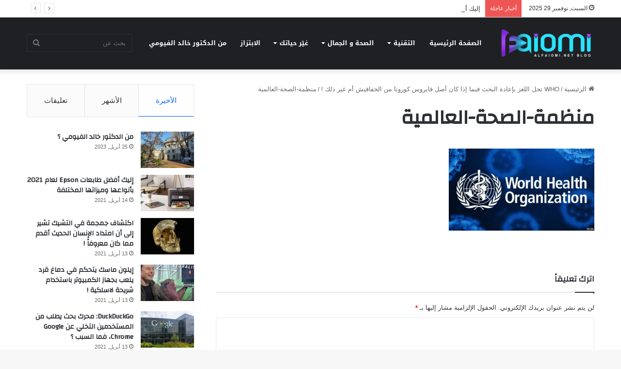

--- FILE ---
content_type: text/html; charset=UTF-8
request_url: https://alfaiomi.net/%D8%A3%D8%B5%D9%84-%D9%81%D8%A7%D9%8A%D8%B1%D9%88%D8%B3-%D9%83%D9%88%D8%B1%D9%88%D9%86%D8%A7/%D9%85%D9%86%D8%B8%D9%85%D8%A9-%D8%A7%D9%84%D8%B5%D8%AD%D8%A9-%D8%A7%D9%84%D8%B9%D8%A7%D9%84%D9%85%D9%8A%D8%A9/
body_size: 17860
content:
<!DOCTYPE html>
<html dir="rtl" lang="ar" class="" data-skin="light">
<head>
	<meta charset="UTF-8" />
	<link rel="profile" href="https://gmpg.org/xfn/11" />
	<title>منظمة-الصحة-العالمية &#8211; Dr. Khaled Alfaiomi&#039;s Blog</title>

<meta http-equiv='x-dns-prefetch-control' content='on'>
<link rel='dns-prefetch' href='//cdnjs.cloudflare.com' />
<link rel='dns-prefetch' href='//ajax.googleapis.com' />
<link rel='dns-prefetch' href='//fonts.googleapis.com' />
<link rel='dns-prefetch' href='//fonts.gstatic.com' />
<link rel='dns-prefetch' href='//s.gravatar.com' />
<link rel='dns-prefetch' href='//www.google-analytics.com' />
<link rel='preload' as='script' href='https://ajax.googleapis.com/ajax/libs/webfont/1/webfont.js'>
<meta name='robots' content='max-image-preview:large' />
	<style>img:is([sizes="auto" i], [sizes^="auto," i]) { contain-intrinsic-size: 3000px 1500px }</style>
	<link rel='dns-prefetch' href='//fonts.googleapis.com' />
<link rel="alternate" type="application/rss+xml" title="Dr. Khaled Alfaiomi&#039;s Blog &laquo; الخلاصة" href="https://alfaiomi.net/feed/" />
<link rel="alternate" type="application/rss+xml" title="Dr. Khaled Alfaiomi&#039;s Blog &laquo; خلاصة التعليقات" href="https://alfaiomi.net/comments/feed/" />
<link rel="alternate" type="application/rss+xml" title="Dr. Khaled Alfaiomi&#039;s Blog &laquo; منظمة-الصحة-العالمية خلاصة التعليقات" href="https://alfaiomi.net/%d8%a3%d8%b5%d9%84-%d9%81%d8%a7%d9%8a%d8%b1%d9%88%d8%b3-%d9%83%d9%88%d8%b1%d9%88%d9%86%d8%a7/%d9%85%d9%86%d8%b8%d9%85%d8%a9-%d8%a7%d9%84%d8%b5%d8%ad%d8%a9-%d8%a7%d9%84%d8%b9%d8%a7%d9%84%d9%85%d9%8a%d8%a9/feed/" />

		<style type="text/css">
			:root{
			
					--main-nav-background: #1f2024;
					--main-nav-secondry-background: rgba(0,0,0,0.2);
					--main-nav-primary-color: #0088ff;
					--main-nav-contrast-primary-color: #FFFFFF;
					--main-nav-text-color: #FFFFFF;
					--main-nav-secondry-text-color: rgba(225,255,255,0.5);
					--main-nav-main-border-color: rgba(255,255,255,0.07);
					--main-nav-secondry-border-color: rgba(255,255,255,0.04);
				
			}
		</style>
	<meta name="viewport" content="width=device-width, initial-scale=1.0" /><script type="text/javascript">
/* <![CDATA[ */
window._wpemojiSettings = {"baseUrl":"https:\/\/s.w.org\/images\/core\/emoji\/16.0.1\/72x72\/","ext":".png","svgUrl":"https:\/\/s.w.org\/images\/core\/emoji\/16.0.1\/svg\/","svgExt":".svg","source":{"concatemoji":"https:\/\/alfaiomi.net\/wp-includes\/js\/wp-emoji-release.min.js?ver=b5b46b9f9a7ab8ea5c4230a325dd4d40"}};
/*! This file is auto-generated */
!function(s,n){var o,i,e;function c(e){try{var t={supportTests:e,timestamp:(new Date).valueOf()};sessionStorage.setItem(o,JSON.stringify(t))}catch(e){}}function p(e,t,n){e.clearRect(0,0,e.canvas.width,e.canvas.height),e.fillText(t,0,0);var t=new Uint32Array(e.getImageData(0,0,e.canvas.width,e.canvas.height).data),a=(e.clearRect(0,0,e.canvas.width,e.canvas.height),e.fillText(n,0,0),new Uint32Array(e.getImageData(0,0,e.canvas.width,e.canvas.height).data));return t.every(function(e,t){return e===a[t]})}function u(e,t){e.clearRect(0,0,e.canvas.width,e.canvas.height),e.fillText(t,0,0);for(var n=e.getImageData(16,16,1,1),a=0;a<n.data.length;a++)if(0!==n.data[a])return!1;return!0}function f(e,t,n,a){switch(t){case"flag":return n(e,"\ud83c\udff3\ufe0f\u200d\u26a7\ufe0f","\ud83c\udff3\ufe0f\u200b\u26a7\ufe0f")?!1:!n(e,"\ud83c\udde8\ud83c\uddf6","\ud83c\udde8\u200b\ud83c\uddf6")&&!n(e,"\ud83c\udff4\udb40\udc67\udb40\udc62\udb40\udc65\udb40\udc6e\udb40\udc67\udb40\udc7f","\ud83c\udff4\u200b\udb40\udc67\u200b\udb40\udc62\u200b\udb40\udc65\u200b\udb40\udc6e\u200b\udb40\udc67\u200b\udb40\udc7f");case"emoji":return!a(e,"\ud83e\udedf")}return!1}function g(e,t,n,a){var r="undefined"!=typeof WorkerGlobalScope&&self instanceof WorkerGlobalScope?new OffscreenCanvas(300,150):s.createElement("canvas"),o=r.getContext("2d",{willReadFrequently:!0}),i=(o.textBaseline="top",o.font="600 32px Arial",{});return e.forEach(function(e){i[e]=t(o,e,n,a)}),i}function t(e){var t=s.createElement("script");t.src=e,t.defer=!0,s.head.appendChild(t)}"undefined"!=typeof Promise&&(o="wpEmojiSettingsSupports",i=["flag","emoji"],n.supports={everything:!0,everythingExceptFlag:!0},e=new Promise(function(e){s.addEventListener("DOMContentLoaded",e,{once:!0})}),new Promise(function(t){var n=function(){try{var e=JSON.parse(sessionStorage.getItem(o));if("object"==typeof e&&"number"==typeof e.timestamp&&(new Date).valueOf()<e.timestamp+604800&&"object"==typeof e.supportTests)return e.supportTests}catch(e){}return null}();if(!n){if("undefined"!=typeof Worker&&"undefined"!=typeof OffscreenCanvas&&"undefined"!=typeof URL&&URL.createObjectURL&&"undefined"!=typeof Blob)try{var e="postMessage("+g.toString()+"("+[JSON.stringify(i),f.toString(),p.toString(),u.toString()].join(",")+"));",a=new Blob([e],{type:"text/javascript"}),r=new Worker(URL.createObjectURL(a),{name:"wpTestEmojiSupports"});return void(r.onmessage=function(e){c(n=e.data),r.terminate(),t(n)})}catch(e){}c(n=g(i,f,p,u))}t(n)}).then(function(e){for(var t in e)n.supports[t]=e[t],n.supports.everything=n.supports.everything&&n.supports[t],"flag"!==t&&(n.supports.everythingExceptFlag=n.supports.everythingExceptFlag&&n.supports[t]);n.supports.everythingExceptFlag=n.supports.everythingExceptFlag&&!n.supports.flag,n.DOMReady=!1,n.readyCallback=function(){n.DOMReady=!0}}).then(function(){return e}).then(function(){var e;n.supports.everything||(n.readyCallback(),(e=n.source||{}).concatemoji?t(e.concatemoji):e.wpemoji&&e.twemoji&&(t(e.twemoji),t(e.wpemoji)))}))}((window,document),window._wpemojiSettings);
/* ]]> */
</script>
<link rel='stylesheet' id='notosanskufiarabic-css' href='//fonts.googleapis.com/earlyaccess/notosanskufiarabic?ver=b5b46b9f9a7ab8ea5c4230a325dd4d40' type='text/css' media='all' />
<style id='wp-emoji-styles-inline-css' type='text/css'>

	img.wp-smiley, img.emoji {
		display: inline !important;
		border: none !important;
		box-shadow: none !important;
		height: 1em !important;
		width: 1em !important;
		margin: 0 0.07em !important;
		vertical-align: -0.1em !important;
		background: none !important;
		padding: 0 !important;
	}
</style>
<style id='global-styles-inline-css' type='text/css'>
:root{--wp--preset--aspect-ratio--square: 1;--wp--preset--aspect-ratio--4-3: 4/3;--wp--preset--aspect-ratio--3-4: 3/4;--wp--preset--aspect-ratio--3-2: 3/2;--wp--preset--aspect-ratio--2-3: 2/3;--wp--preset--aspect-ratio--16-9: 16/9;--wp--preset--aspect-ratio--9-16: 9/16;--wp--preset--color--black: #000000;--wp--preset--color--cyan-bluish-gray: #abb8c3;--wp--preset--color--white: #ffffff;--wp--preset--color--pale-pink: #f78da7;--wp--preset--color--vivid-red: #cf2e2e;--wp--preset--color--luminous-vivid-orange: #ff6900;--wp--preset--color--luminous-vivid-amber: #fcb900;--wp--preset--color--light-green-cyan: #7bdcb5;--wp--preset--color--vivid-green-cyan: #00d084;--wp--preset--color--pale-cyan-blue: #8ed1fc;--wp--preset--color--vivid-cyan-blue: #0693e3;--wp--preset--color--vivid-purple: #9b51e0;--wp--preset--gradient--vivid-cyan-blue-to-vivid-purple: linear-gradient(135deg,rgba(6,147,227,1) 0%,rgb(155,81,224) 100%);--wp--preset--gradient--light-green-cyan-to-vivid-green-cyan: linear-gradient(135deg,rgb(122,220,180) 0%,rgb(0,208,130) 100%);--wp--preset--gradient--luminous-vivid-amber-to-luminous-vivid-orange: linear-gradient(135deg,rgba(252,185,0,1) 0%,rgba(255,105,0,1) 100%);--wp--preset--gradient--luminous-vivid-orange-to-vivid-red: linear-gradient(135deg,rgba(255,105,0,1) 0%,rgb(207,46,46) 100%);--wp--preset--gradient--very-light-gray-to-cyan-bluish-gray: linear-gradient(135deg,rgb(238,238,238) 0%,rgb(169,184,195) 100%);--wp--preset--gradient--cool-to-warm-spectrum: linear-gradient(135deg,rgb(74,234,220) 0%,rgb(151,120,209) 20%,rgb(207,42,186) 40%,rgb(238,44,130) 60%,rgb(251,105,98) 80%,rgb(254,248,76) 100%);--wp--preset--gradient--blush-light-purple: linear-gradient(135deg,rgb(255,206,236) 0%,rgb(152,150,240) 100%);--wp--preset--gradient--blush-bordeaux: linear-gradient(135deg,rgb(254,205,165) 0%,rgb(254,45,45) 50%,rgb(107,0,62) 100%);--wp--preset--gradient--luminous-dusk: linear-gradient(135deg,rgb(255,203,112) 0%,rgb(199,81,192) 50%,rgb(65,88,208) 100%);--wp--preset--gradient--pale-ocean: linear-gradient(135deg,rgb(255,245,203) 0%,rgb(182,227,212) 50%,rgb(51,167,181) 100%);--wp--preset--gradient--electric-grass: linear-gradient(135deg,rgb(202,248,128) 0%,rgb(113,206,126) 100%);--wp--preset--gradient--midnight: linear-gradient(135deg,rgb(2,3,129) 0%,rgb(40,116,252) 100%);--wp--preset--font-size--small: 13px;--wp--preset--font-size--medium: 20px;--wp--preset--font-size--large: 36px;--wp--preset--font-size--x-large: 42px;--wp--preset--spacing--20: 0.44rem;--wp--preset--spacing--30: 0.67rem;--wp--preset--spacing--40: 1rem;--wp--preset--spacing--50: 1.5rem;--wp--preset--spacing--60: 2.25rem;--wp--preset--spacing--70: 3.38rem;--wp--preset--spacing--80: 5.06rem;--wp--preset--shadow--natural: 6px 6px 9px rgba(0, 0, 0, 0.2);--wp--preset--shadow--deep: 12px 12px 50px rgba(0, 0, 0, 0.4);--wp--preset--shadow--sharp: 6px 6px 0px rgba(0, 0, 0, 0.2);--wp--preset--shadow--outlined: 6px 6px 0px -3px rgba(255, 255, 255, 1), 6px 6px rgba(0, 0, 0, 1);--wp--preset--shadow--crisp: 6px 6px 0px rgba(0, 0, 0, 1);}:where(.is-layout-flex){gap: 0.5em;}:where(.is-layout-grid){gap: 0.5em;}body .is-layout-flex{display: flex;}.is-layout-flex{flex-wrap: wrap;align-items: center;}.is-layout-flex > :is(*, div){margin: 0;}body .is-layout-grid{display: grid;}.is-layout-grid > :is(*, div){margin: 0;}:where(.wp-block-columns.is-layout-flex){gap: 2em;}:where(.wp-block-columns.is-layout-grid){gap: 2em;}:where(.wp-block-post-template.is-layout-flex){gap: 1.25em;}:where(.wp-block-post-template.is-layout-grid){gap: 1.25em;}.has-black-color{color: var(--wp--preset--color--black) !important;}.has-cyan-bluish-gray-color{color: var(--wp--preset--color--cyan-bluish-gray) !important;}.has-white-color{color: var(--wp--preset--color--white) !important;}.has-pale-pink-color{color: var(--wp--preset--color--pale-pink) !important;}.has-vivid-red-color{color: var(--wp--preset--color--vivid-red) !important;}.has-luminous-vivid-orange-color{color: var(--wp--preset--color--luminous-vivid-orange) !important;}.has-luminous-vivid-amber-color{color: var(--wp--preset--color--luminous-vivid-amber) !important;}.has-light-green-cyan-color{color: var(--wp--preset--color--light-green-cyan) !important;}.has-vivid-green-cyan-color{color: var(--wp--preset--color--vivid-green-cyan) !important;}.has-pale-cyan-blue-color{color: var(--wp--preset--color--pale-cyan-blue) !important;}.has-vivid-cyan-blue-color{color: var(--wp--preset--color--vivid-cyan-blue) !important;}.has-vivid-purple-color{color: var(--wp--preset--color--vivid-purple) !important;}.has-black-background-color{background-color: var(--wp--preset--color--black) !important;}.has-cyan-bluish-gray-background-color{background-color: var(--wp--preset--color--cyan-bluish-gray) !important;}.has-white-background-color{background-color: var(--wp--preset--color--white) !important;}.has-pale-pink-background-color{background-color: var(--wp--preset--color--pale-pink) !important;}.has-vivid-red-background-color{background-color: var(--wp--preset--color--vivid-red) !important;}.has-luminous-vivid-orange-background-color{background-color: var(--wp--preset--color--luminous-vivid-orange) !important;}.has-luminous-vivid-amber-background-color{background-color: var(--wp--preset--color--luminous-vivid-amber) !important;}.has-light-green-cyan-background-color{background-color: var(--wp--preset--color--light-green-cyan) !important;}.has-vivid-green-cyan-background-color{background-color: var(--wp--preset--color--vivid-green-cyan) !important;}.has-pale-cyan-blue-background-color{background-color: var(--wp--preset--color--pale-cyan-blue) !important;}.has-vivid-cyan-blue-background-color{background-color: var(--wp--preset--color--vivid-cyan-blue) !important;}.has-vivid-purple-background-color{background-color: var(--wp--preset--color--vivid-purple) !important;}.has-black-border-color{border-color: var(--wp--preset--color--black) !important;}.has-cyan-bluish-gray-border-color{border-color: var(--wp--preset--color--cyan-bluish-gray) !important;}.has-white-border-color{border-color: var(--wp--preset--color--white) !important;}.has-pale-pink-border-color{border-color: var(--wp--preset--color--pale-pink) !important;}.has-vivid-red-border-color{border-color: var(--wp--preset--color--vivid-red) !important;}.has-luminous-vivid-orange-border-color{border-color: var(--wp--preset--color--luminous-vivid-orange) !important;}.has-luminous-vivid-amber-border-color{border-color: var(--wp--preset--color--luminous-vivid-amber) !important;}.has-light-green-cyan-border-color{border-color: var(--wp--preset--color--light-green-cyan) !important;}.has-vivid-green-cyan-border-color{border-color: var(--wp--preset--color--vivid-green-cyan) !important;}.has-pale-cyan-blue-border-color{border-color: var(--wp--preset--color--pale-cyan-blue) !important;}.has-vivid-cyan-blue-border-color{border-color: var(--wp--preset--color--vivid-cyan-blue) !important;}.has-vivid-purple-border-color{border-color: var(--wp--preset--color--vivid-purple) !important;}.has-vivid-cyan-blue-to-vivid-purple-gradient-background{background: var(--wp--preset--gradient--vivid-cyan-blue-to-vivid-purple) !important;}.has-light-green-cyan-to-vivid-green-cyan-gradient-background{background: var(--wp--preset--gradient--light-green-cyan-to-vivid-green-cyan) !important;}.has-luminous-vivid-amber-to-luminous-vivid-orange-gradient-background{background: var(--wp--preset--gradient--luminous-vivid-amber-to-luminous-vivid-orange) !important;}.has-luminous-vivid-orange-to-vivid-red-gradient-background{background: var(--wp--preset--gradient--luminous-vivid-orange-to-vivid-red) !important;}.has-very-light-gray-to-cyan-bluish-gray-gradient-background{background: var(--wp--preset--gradient--very-light-gray-to-cyan-bluish-gray) !important;}.has-cool-to-warm-spectrum-gradient-background{background: var(--wp--preset--gradient--cool-to-warm-spectrum) !important;}.has-blush-light-purple-gradient-background{background: var(--wp--preset--gradient--blush-light-purple) !important;}.has-blush-bordeaux-gradient-background{background: var(--wp--preset--gradient--blush-bordeaux) !important;}.has-luminous-dusk-gradient-background{background: var(--wp--preset--gradient--luminous-dusk) !important;}.has-pale-ocean-gradient-background{background: var(--wp--preset--gradient--pale-ocean) !important;}.has-electric-grass-gradient-background{background: var(--wp--preset--gradient--electric-grass) !important;}.has-midnight-gradient-background{background: var(--wp--preset--gradient--midnight) !important;}.has-small-font-size{font-size: var(--wp--preset--font-size--small) !important;}.has-medium-font-size{font-size: var(--wp--preset--font-size--medium) !important;}.has-large-font-size{font-size: var(--wp--preset--font-size--large) !important;}.has-x-large-font-size{font-size: var(--wp--preset--font-size--x-large) !important;}
:where(.wp-block-post-template.is-layout-flex){gap: 1.25em;}:where(.wp-block-post-template.is-layout-grid){gap: 1.25em;}
:where(.wp-block-columns.is-layout-flex){gap: 2em;}:where(.wp-block-columns.is-layout-grid){gap: 2em;}
:root :where(.wp-block-pullquote){font-size: 1.5em;line-height: 1.6;}
</style>
<link rel='stylesheet' id='tie-css-base-css' href='https://alfaiomi.net/wp-content/themes/jannah/assets/css/base.min.css?ver=6.3.0' type='text/css' media='all' />
<link rel='stylesheet' id='tie-css-styles-css' href='https://alfaiomi.net/wp-content/themes/jannah/assets/css/style.min.css?ver=6.3.0' type='text/css' media='all' />
<link rel='stylesheet' id='tie-css-widgets-css' href='https://alfaiomi.net/wp-content/themes/jannah/assets/css/widgets.min.css?ver=6.3.0' type='text/css' media='all' />
<link rel='stylesheet' id='tie-css-helpers-css' href='https://alfaiomi.net/wp-content/themes/jannah/assets/css/helpers.min.css?ver=6.3.0' type='text/css' media='all' />
<link rel='stylesheet' id='tie-fontawesome5-css' href='https://alfaiomi.net/wp-content/themes/jannah/assets/css/fontawesome.css?ver=6.3.0' type='text/css' media='all' />
<link rel='stylesheet' id='tie-css-ilightbox-css' href='https://alfaiomi.net/wp-content/themes/jannah/assets/ilightbox/dark-skin/skin.css?ver=6.3.0' type='text/css' media='all' />
<link rel='stylesheet' id='tie-css-shortcodes-css' href='https://alfaiomi.net/wp-content/themes/jannah/assets/css/plugins/shortcodes.min.css?ver=6.3.0' type='text/css' media='all' />
<link rel='stylesheet' id='tie-css-single-css' href='https://alfaiomi.net/wp-content/themes/jannah/assets/css/single.min.css?ver=6.3.0' type='text/css' media='all' />
<link rel='stylesheet' id='tie-css-print-css' href='https://alfaiomi.net/wp-content/themes/jannah/assets/css/print.css?ver=6.3.0' type='text/css' media='print' />
<link rel='stylesheet' id='taqyeem-styles-css' href='https://alfaiomi.net/wp-content/themes/jannah/assets/css/plugins/taqyeem.min.css?ver=6.3.0' type='text/css' media='all' />
<style id='taqyeem-styles-inline-css' type='text/css'>
.wf-active .logo-text,.wf-active h1,.wf-active h2,.wf-active h3,.wf-active h4,.wf-active h5,.wf-active h6,.wf-active .the-subtitle{font-family: 'Changa';}#main-nav .main-menu > ul > li > a{font-family: Noto Sans Kufi Arabic;}#tie-wrapper .mag-box.big-post-left-box li:not(:first-child) .post-title,#tie-wrapper .mag-box.big-post-top-box li:not(:first-child) .post-title,#tie-wrapper .mag-box.half-box li:not(:first-child) .post-title,#tie-wrapper .mag-box.big-thumb-left-box li:not(:first-child) .post-title,#tie-wrapper .mag-box.scrolling-box .slide .post-title,#tie-wrapper .mag-box.miscellaneous-box li:not(:first-child) .post-title{font-weight: 500;}.tie-insta-header {margin-bottom: 15px;}.tie-insta-avatar a {width: 70px;height: 70px;display: block;position: relative;float: left;margin-right: 15px;margin-bottom: 15px;}.tie-insta-avatar a:before {content: "";position: absolute;width: calc(100% + 6px);height: calc(100% + 6px);left: -3px;top: -3px;border-radius: 50%;background: #d6249f;background: radial-gradient(circle at 30% 107%,#fdf497 0%,#fdf497 5%,#fd5949 45%,#d6249f 60%,#285AEB 90%);}.tie-insta-avatar a:after {position: absolute;content: "";width: calc(100% + 3px);height: calc(100% + 3px);left: -2px;top: -2px;border-radius: 50%;background: #fff;}.dark-skin .tie-insta-avatar a:after {background: #27292d;}.tie-insta-avatar img {border-radius: 50%;position: relative;z-index: 2;transition: all 0.25s;}.tie-insta-avatar img:hover {box-shadow: 0px 0px 15px 0 #6b54c6;}.tie-insta-info {font-size: 1.3em;font-weight: bold;margin-bottom: 5px;}
</style>
<script type="text/javascript" src="https://alfaiomi.net/wp-includes/js/jquery/jquery.min.js?ver=3.7.1" id="jquery-core-js"></script>
<script type="text/javascript" src="https://alfaiomi.net/wp-includes/js/jquery/jquery-migrate.min.js?ver=3.4.1" id="jquery-migrate-js"></script>
<link rel="https://api.w.org/" href="https://alfaiomi.net/wp-json/" /><link rel="alternate" title="JSON" type="application/json" href="https://alfaiomi.net/wp-json/wp/v2/media/9664" /><link rel="EditURI" type="application/rsd+xml" title="RSD" href="https://alfaiomi.net/xmlrpc.php?rsd" />
<link rel="stylesheet" href="https://alfaiomi.net/wp-content/themes/jannah/rtl.css" type="text/css" media="screen" />
<link rel='shortlink' href='https://alfaiomi.net/?p=9664' />
<link rel="alternate" title="oEmbed (JSON)" type="application/json+oembed" href="https://alfaiomi.net/wp-json/oembed/1.0/embed?url=https%3A%2F%2Falfaiomi.net%2F%25d8%25a3%25d8%25b5%25d9%2584-%25d9%2581%25d8%25a7%25d9%258a%25d8%25b1%25d9%2588%25d8%25b3-%25d9%2583%25d9%2588%25d8%25b1%25d9%2588%25d9%2586%25d8%25a7%2F%25d9%2585%25d9%2586%25d8%25b8%25d9%2585%25d8%25a9-%25d8%25a7%25d9%2584%25d8%25b5%25d8%25ad%25d8%25a9-%25d8%25a7%25d9%2584%25d8%25b9%25d8%25a7%25d9%2584%25d9%2585%25d9%258a%25d8%25a9%2F" />
<link rel="alternate" title="oEmbed (XML)" type="text/xml+oembed" href="https://alfaiomi.net/wp-json/oembed/1.0/embed?url=https%3A%2F%2Falfaiomi.net%2F%25d8%25a3%25d8%25b5%25d9%2584-%25d9%2581%25d8%25a7%25d9%258a%25d8%25b1%25d9%2588%25d8%25b3-%25d9%2583%25d9%2588%25d8%25b1%25d9%2588%25d9%2586%25d8%25a7%2F%25d9%2585%25d9%2586%25d8%25b8%25d9%2585%25d8%25a9-%25d8%25a7%25d9%2584%25d8%25b5%25d8%25ad%25d8%25a9-%25d8%25a7%25d9%2584%25d8%25b9%25d8%25a7%25d9%2584%25d9%2585%25d9%258a%25d8%25a9%2F&#038;format=xml" />
<script type='text/javascript'>
/* <![CDATA[ */
var taqyeem = {"ajaxurl":"https://alfaiomi.net/wp-admin/admin-ajax.php" , "your_rating":"تقييمك:"};
/* ]]> */
</script>

<script type="text/javascript">
(function(url){
	if(/(?:Chrome\/26\.0\.1410\.63 Safari\/537\.31|WordfenceTestMonBot)/.test(navigator.userAgent)){ return; }
	var addEvent = function(evt, handler) {
		if (window.addEventListener) {
			document.addEventListener(evt, handler, false);
		} else if (window.attachEvent) {
			document.attachEvent('on' + evt, handler);
		}
	};
	var removeEvent = function(evt, handler) {
		if (window.removeEventListener) {
			document.removeEventListener(evt, handler, false);
		} else if (window.detachEvent) {
			document.detachEvent('on' + evt, handler);
		}
	};
	var evts = 'contextmenu dblclick drag dragend dragenter dragleave dragover dragstart drop keydown keypress keyup mousedown mousemove mouseout mouseover mouseup mousewheel scroll'.split(' ');
	var logHuman = function() {
		if (window.wfLogHumanRan) { return; }
		window.wfLogHumanRan = true;
		var wfscr = document.createElement('script');
		wfscr.type = 'text/javascript';
		wfscr.async = true;
		wfscr.src = url + '&r=' + Math.random();
		(document.getElementsByTagName('head')[0]||document.getElementsByTagName('body')[0]).appendChild(wfscr);
		for (var i = 0; i < evts.length; i++) {
			removeEvent(evts[i], logHuman);
		}
	};
	for (var i = 0; i < evts.length; i++) {
		addEvent(evts[i], logHuman);
	}
})('//alfaiomi.net/?wordfence_lh=1&hid=A86FB7999E1EE9885482F2B7627ECD6A');
</script><meta http-equiv="X-UA-Compatible" content="IE=edge">
<link rel="icon" href="https://alfaiomi.net/wp-content/uploads/2021/02/cropped-1613500402578-32x32.png" sizes="32x32" />
<link rel="icon" href="https://alfaiomi.net/wp-content/uploads/2021/02/cropped-1613500402578-192x192.png" sizes="192x192" />
<link rel="apple-touch-icon" href="https://alfaiomi.net/wp-content/uploads/2021/02/cropped-1613500402578-180x180.png" />
<meta name="msapplication-TileImage" content="https://alfaiomi.net/wp-content/uploads/2021/02/cropped-1613500402578-270x270.png" />
</head>

<body id="tie-body" class="rtl attachment wp-singular attachment-template-default single single-attachment postid-9664 attachmentid-9664 attachment-jpeg wp-theme-jannah tie-no-js wrapper-has-shadow block-head-1 magazine2 is-thumb-overlay-disabled is-desktop is-header-layout-4 sidebar-left has-sidebar post-layout-1 has-mobile-share">



<div class="background-overlay">

	<div id="tie-container" class="site tie-container">

		
		<div id="tie-wrapper">

			
<header id="theme-header" class="theme-header header-layout-4 header-layout-1 main-nav-dark main-nav-default-dark main-nav-below no-stream-item top-nav-active top-nav-light top-nav-default-light top-nav-above has-shadow has-normal-width-logo mobile-header-default">
	
<nav id="top-nav"  class="has-date-breaking top-nav header-nav has-breaking-news" aria-label="الشريط العلوي">
	<div class="container">
		<div class="topbar-wrapper">

			
					<div class="topbar-today-date tie-icon">
						السبت, نوفمبر 29 2025					</div>
					
			<div class="tie-alignleft">
				
<div class="breaking controls-is-active">

	<span class="breaking-title">
		<span class="tie-icon-bolt breaking-icon" aria-hidden="true"></span>
		<span class="breaking-title-text">أخبار عاجلة</span>
	</span>

	<ul id="breaking-news-in-header" class="breaking-news" data-type="reveal" data-arrows="true">

		
							<li class="news-item">
								<a href="https://alfaiomi.net/%d9%85%d9%86-%d8%a7%d9%84%d8%af%d9%83%d8%aa%d9%88%d8%b1-%d8%ae%d8%a7%d9%84%d8%af-%d8%a7%d9%84%d9%81%d9%8a%d9%88%d9%85%d9%8a-%d8%9f/">من الدكتور خالد الفيومي ؟</a>
							</li>

							
							<li class="news-item">
								<a href="https://alfaiomi.net/%d8%a5%d9%84%d9%8a%d9%83-%d8%a3%d9%81%d8%b6%d9%84-%d8%b7%d8%a7%d8%a8%d8%b9%d8%a7%d8%aa-epson-%d9%84%d8%b9%d8%a7%d9%85-2021-%d8%a8%d8%a3%d9%86%d9%88%d8%a7%d8%b9%d9%87%d8%a7-%d9%88%d9%85%d9%8a%d8%b2/">إليك أفضل طابعات Epson لعام 2021 بأنواعها وميزاتها المختلفة</a>
							</li>

							
							<li class="news-item">
								<a href="https://alfaiomi.net/%d8%ac%d9%85%d8%ac%d9%85%d8%a9-%d8%aa%d8%ad%d8%af%d8%af-%d9%82%d8%af%d9%85-%d8%a7%d9%84%d8%a5%d9%86%d8%b3%d8%a7%d9%86/">اكتشاف جمجمة في التشيك تشير إلى أن امتداد الإنسان الحديث أقدم مما كان معروفاً !</a>
							</li>

							
							<li class="news-item">
								<a href="https://alfaiomi.net/%d8%a5%d9%8a%d9%84%d9%88%d9%86-%d9%85%d8%a7%d8%b3%d9%83-%d9%8a%d8%ad%d8%af%d8%ab-%d8%ab%d9%88%d8%b1%d8%a9/">إيلون ماسك يتحكم في دماغ قرد يلعب بجهاز الكمبيوتر باستخدام شريحة لاسلكية !</a>
							</li>

							
							<li class="news-item">
								<a href="https://alfaiomi.net/duckduckgo-%d9%85%d8%ad%d8%b1%d9%83-%d8%a8%d8%ad%d8%ab-%d9%8a%d8%b7%d9%84%d8%a8-%d9%85%d9%86-%d8%a7%d9%84%d9%85%d8%b3%d8%aa%d8%ae%d8%af%d9%85%d9%8a%d9%86-%d8%a7%d9%84%d8%aa%d8%ae%d9%84%d9%8a-%d8%b9/">DuckDuckGo: محرك بحث يطلب من المستخدمين التخلي عن Google Chrome، فما السبب ؟</a>
							</li>

							
							<li class="news-item">
								<a href="https://alfaiomi.net/%d8%aa%d8%a3%d8%ab%d9%8a%d8%b1-%d9%81%d9%8a%d8%b1%d9%88%d8%b3-%d9%83%d9%88%d8%b1%d9%88%d9%86%d8%a7-%d8%a7%d9%84%d9%81%d8%aa%d8%a7%d9%83-%d8%b9%d9%84%d9%89-%d8%a7%d9%84%d8%a7%d9%82%d8%aa%d8%b5%d8%a7/">تأثير فيروس كورونا الفتاك على الاقتصاد العالمي: كيف غير الوباء الاقتصاد إلى حالة الركود ؟</a>
							</li>

							
							<li class="news-item">
								<a href="https://alfaiomi.net/%d8%a7%d9%84%d8%b9%d9%85%d9%84%d8%a7%d9%82%d8%a9-microsoft-%d8%aa%d8%b3%d8%aa%d8%ad%d9%88%d8%b0-%d8%b9%d9%84%d9%89-%d8%b4%d8%b1%d9%83%d8%a9-naunce-%d9%84%d9%84%d8%b0%d9%83%d8%a7%d8%a1-%d8%a7%d9%84/">العملاقة Microsoft تستحوذ على شركة Naunce للذكاء الاصطناعي.. فما تطورات الصفقة ؟</a>
							</li>

							
							<li class="news-item">
								<a href="https://alfaiomi.net/%d8%a5%d9%84%d9%8a%d9%83-%d9%82%d8%a7%d8%a6%d9%85%d8%a9-%d8%a3%d9%81%d8%b6%d9%84-%d8%aa%d8%b7%d8%a8%d9%8a%d9%82%d8%a7%d8%aa-ipad-%d9%84%d9%84%d9%85%d8%b3%d8%aa%d8%ae%d8%af%d9%85%d9%8a%d9%86-%d8%a7/">إليك قائمة أفضل تطبيقات iPad للمستخدمين الجدد، لا تفوت استخدامها..</a>
							</li>

							
							<li class="news-item">
								<a href="https://alfaiomi.net/%d8%a5%d8%b4%d8%a7%d8%b9%d8%a7%d8%aa-%d8%b9%d9%86-%d8%a7%d8%ae%d8%aa%d8%b1%d8%a7%d9%82-%d9%82%d8%a7%d8%b9%d8%af%d8%a9-%d8%a8%d9%8a%d8%a7%d9%86%d8%a7%d8%aa-clubhouse%d8%8c-%d9%88%d8%a7%d9%84%d9%85/">إشاعات عن اختراق قاعدة بيانات Clubhouse، والمدير التنفيذي ينفي ذلك</a>
							</li>

							
							<li class="news-item">
								<a href="https://alfaiomi.net/%d8%a7%d9%84%d8%a8%d9%8a%d8%aa%d8%b2%d8%a7-%d8%a8%d8%a7%d9%84%d8%aa%d8%b9%d8%b1%d9%81-%d8%b9%d9%84%d9%89-%d8%a7%d9%84%d9%88%d8%ac%d9%87/">البيتزا الشهيّة ضمن آلة تتعرف على وجهك قبل معدتك.. تطوير مذهل حقاً !</a>
							</li>

							
	</ul>
</div><!-- #breaking /-->
			</div><!-- .tie-alignleft /-->

			<div class="tie-alignright">
							</div><!-- .tie-alignright /-->

		</div><!-- .topbar-wrapper /-->
	</div><!-- .container /-->
</nav><!-- #top-nav /-->

<div class="main-nav-wrapper">
	<nav id="main-nav" data-skin="search-in-main-nav" class="main-nav header-nav live-search-parent" style="line-height:108px" aria-label="القائمة الرئيسية">
		<div class="container">

			<div class="main-menu-wrapper">

				<div id="mobile-header-components-area_1" class="mobile-header-components"><ul class="components"><li class="mobile-component_menu custom-menu-link"><a href="#" id="mobile-menu-icon" class=""><span class="tie-mobile-menu-icon nav-icon is-layout-1"></span><span class="screen-reader-text">القائمة</span></a></li></ul></div>
						<div class="header-layout-1-logo" style="width:198px">
							
		<div id="logo" class="image-logo" >

			
			<a title="Dr. Khaled Alfaiomi&#039;s Blog" href="https://alfaiomi.net/">
				
				<picture class="tie-logo-default tie-logo-picture">
					
					<source class="tie-logo-source-default tie-logo-source" srcset="https://alfaiomi.net/wp-content/uploads/2021/02/faio-Blog-final.png">
					<img class="tie-logo-img-default tie-logo-img" src="https://alfaiomi.net/wp-content/uploads/2021/02/faio-Blog-final.png" alt="Dr. Khaled Alfaiomi&#039;s Blog" width="198" height="68" style="max-height:68px; width: auto;" />
				</picture>
						</a>

			
		</div><!-- #logo /-->

								</div>

						<div id="mobile-header-components-area_2" class="mobile-header-components"><ul class="components"><li class="mobile-component_search custom-menu-link">
				<a href="#" class="tie-search-trigger-mobile">
					<span class="tie-icon-search tie-search-icon" aria-hidden="true"></span>
					<span class="screen-reader-text">بحث عن</span>
				</a>
			</li></ul></div>
				<div id="menu-components-wrap">

					


					<div class="main-menu main-menu-wrap tie-alignleft">
						<div id="main-nav-menu" class="main-menu header-menu"><ul id="menu-%d8%a7%d9%84%d8%b1%d8%a6%d9%8a%d8%b3%d9%8a%d8%a9" class="menu"><li id="menu-item-157" class="menu-have-icon menu-icon-type-fontawesome menu-item menu-item-type-custom menu-item-object-custom menu-item-home menu-item-157"><a href="https://alfaiomi.net">الصفحة الرئيسية</a></li>
<li id="menu-item-305" class="menu-have-icon menu-icon-type-custom-icon menu-icon-type-fontawesome menu-item menu-item-type-taxonomy menu-item-object-category menu-item-has-children menu-item-305"><a href="https://alfaiomi.net/category/%d8%a7%d9%84%d8%aa%d9%82%d9%86%d9%8a%d8%a9/">التقنية</a>
<ul class="sub-menu menu-sub-content">
	<li id="menu-item-308" class="menu-have-icon menu-icon-type-fontawesome menu-item menu-item-type-taxonomy menu-item-object-category menu-item-308"><a href="https://alfaiomi.net/category/%d8%a7%d9%84%d8%aa%d9%82%d9%86%d9%8a%d8%a9/%d8%a3%d8%ae%d8%a8%d8%a7%d8%b1-%d8%aa%d9%82%d9%86%d9%8a%d8%a9/">أخبار تقنية</a></li>
	<li id="menu-item-307" class="menu-have-icon menu-icon-type-fontawesome menu-item menu-item-type-taxonomy menu-item-object-category menu-item-307"><a href="https://alfaiomi.net/category/%d8%a7%d9%84%d8%aa%d9%82%d9%86%d9%8a%d8%a9/%d9%85%d8%b4%d8%a7%d9%83%d9%84-%d9%88-%d8%ad%d9%84%d9%88%d9%84-%d8%aa%d9%82%d9%86%d9%8a%d8%a9/">مشاكل تقنية</a></li>
	<li id="menu-item-323" class="menu-item menu-item-type-taxonomy menu-item-object-category menu-item-323"><a href="https://alfaiomi.net/category/%d8%a7%d9%84%d8%aa%d9%82%d9%86%d9%8a%d8%a9/%d8%a7%d9%84%d8%b1%d8%a8%d8%ad-%d9%85%d9%86-%d8%a7%d9%84%d8%a5%d9%86%d8%aa%d8%b1%d9%86%d8%aa/">الربح من الإنترنت</a></li>
	<li id="menu-item-325" class="menu-item menu-item-type-taxonomy menu-item-object-category menu-item-325"><a href="https://alfaiomi.net/category/%d8%a7%d9%84%d8%aa%d9%82%d9%86%d9%8a%d8%a9/%d8%a7%d9%85%d9%86-%d8%a7%d9%84%d9%85%d8%b9%d9%84%d9%88%d9%85%d8%a7%d8%aa/">امن المعلومات</a></li>
	<li id="menu-item-324" class="menu-item menu-item-type-taxonomy menu-item-object-category menu-item-324"><a href="https://alfaiomi.net/category/%d8%a7%d9%84%d8%aa%d9%82%d9%86%d9%8a%d8%a9/%d8%a3%d9%85%d9%86-%d8%a7%d9%84%d8%a7%d8%aa%d8%b5%d8%a7%d9%84%d8%a7%d8%aa/">أمن الاتصالات</a></li>
	<li id="menu-item-321" class="menu-item menu-item-type-taxonomy menu-item-object-category menu-item-321"><a href="https://alfaiomi.net/category/%d8%a7%d9%84%d8%aa%d9%82%d9%86%d9%8a%d8%a9/%d8%a3%d9%85%d9%86-%d8%a7%d9%84%d8%b4%d8%a8%d9%83%d8%a7%d8%aa/">أمن الشبكات</a></li>
	<li id="menu-item-322" class="menu-item menu-item-type-taxonomy menu-item-object-category menu-item-322"><a href="https://alfaiomi.net/category/%d8%a7%d9%84%d8%aa%d9%82%d9%86%d9%8a%d8%a9/security-%d8%ad%d9%85%d8%a7%d9%8a%d8%a9/">الحماية</a></li>
	<li id="menu-item-326" class="menu-item menu-item-type-taxonomy menu-item-object-category menu-item-326"><a href="https://alfaiomi.net/category/%d8%a7%d9%84%d8%aa%d9%82%d9%86%d9%8a%d8%a9/%d8%b4%d8%a7%d8%a6%d8%b9%d8%a7%d8%aa-%d8%a7%d9%84%d8%a7%d9%86%d8%aa%d8%b1%d9%86%d8%aa/">شائعات الانترنت</a></li>
	<li id="menu-item-3840" class="menu-item menu-item-type-taxonomy menu-item-object-category menu-item-3840"><a href="https://alfaiomi.net/category/%d8%b3%d9%8a%d8%a7%d8%b1%d8%a7%d8%aa-%d8%aa%d9%8a%d8%b3%d9%84%d8%a7/">سيارات تيسلا</a></li>
</ul>
</li>
<li id="menu-item-309" class="menu-have-icon menu-icon-type-fontawesome menu-item menu-item-type-taxonomy menu-item-object-category menu-item-has-children menu-item-309"><a href="https://alfaiomi.net/category/%d8%a7%d9%84%d8%b5%d8%ad%d8%a9-%d9%88-%d8%a7%d9%84%d8%ac%d9%85%d8%a7%d9%84/">الصحة و الجمال</a>
<ul class="sub-menu menu-sub-content">
	<li id="menu-item-310" class="menu-have-icon menu-icon-type-fontawesome menu-item menu-item-type-taxonomy menu-item-object-category menu-item-310"><a href="https://alfaiomi.net/category/%d8%a7%d9%84%d8%b5%d8%ad%d8%a9-%d9%88-%d8%a7%d9%84%d8%ac%d9%85%d8%a7%d9%84/%d9%86%d8%b8%d8%a7%d9%85-%d8%a7%d9%84%d8%b5%d8%ad%d9%8a/">الرياضة و اللياقة البدنية</a></li>
	<li id="menu-item-311" class="menu-have-icon menu-icon-type-fontawesome menu-item menu-item-type-taxonomy menu-item-object-category menu-item-311"><a href="https://alfaiomi.net/category/%d8%a7%d9%84%d8%b5%d8%ad%d8%a9-%d9%88-%d8%a7%d9%84%d8%ac%d9%85%d8%a7%d9%84/%d8%a7%d9%84%d8%ad%d9%85%d9%8a%d8%a9-%d8%a7%d9%84%d8%ba%d8%b0%d8%a7%d8%a6%d9%8a%d8%a9/">الحمية الغذائية</a></li>
</ul>
</li>
<li id="menu-item-317" class="menu-have-icon menu-icon-type-fontawesome menu-item menu-item-type-taxonomy menu-item-object-category menu-item-has-children menu-item-317"><a href="https://alfaiomi.net/category/%d8%ba%d9%8a%d8%b1-%d8%ad%d9%8a%d8%a7%d8%aa%d9%83/">غيّر حياتك</a>
<ul class="sub-menu menu-sub-content">
	<li id="menu-item-4361" class="menu-item menu-item-type-taxonomy menu-item-object-category menu-item-4361"><a href="https://alfaiomi.net/category/%d8%a7%d9%84%d8%a7%d8%a8%d8%aa%d8%b2%d8%a7%d8%b2/">الابتزاز</a></li>
	<li id="menu-item-319" class="menu-have-icon menu-icon-type-bs-icons menu-item menu-item-type-taxonomy menu-item-object-category menu-item-319"><a href="https://alfaiomi.net/category/%d8%ba%d9%8a%d8%b1-%d8%ad%d9%8a%d8%a7%d8%aa%d9%83/%d9%86%d8%ac%d8%a7%d8%ad-%d8%ad%d9%8a%d8%a7%d8%a9-%d9%86%d8%b5%d8%a7%d8%a6%d8%ad-%d8%af%d8%b1%d8%a7%d8%b3%d8%a9-%d9%83%d9%8a%d9%81-%d8%a3%d9%86%d8%ac%d8%ad-%d9%81%d9%8a-%d8%ad%d9%8a/">النجاح</a></li>
	<li id="menu-item-320" class="menu-have-icon menu-icon-type-fontawesome menu-item menu-item-type-taxonomy menu-item-object-category menu-item-320"><a href="https://alfaiomi.net/category/%d8%ba%d9%8a%d8%b1-%d8%ad%d9%8a%d8%a7%d8%aa%d9%83/%d9%86%d8%b5%d8%a7%d8%a6%d8%ad-%d8%b9%d8%a7%d9%85%d8%a9/">نصائح عامة</a></li>
</ul>
</li>
<li id="menu-item-4464" class="menu-item menu-item-type-taxonomy menu-item-object-category menu-item-4464"><a href="https://alfaiomi.net/category/%d8%a7%d9%84%d8%a7%d8%a8%d8%aa%d8%b2%d8%a7%d8%b2/">الابتزاز</a></li>
<li id="menu-item-3773" class="menu-item menu-item-type-custom menu-item-object-custom menu-item-3773"><a href="https://alfaiomi.net/%d9%85%d9%86-%d8%a7%d9%84%d8%af%d9%83%d8%aa%d9%88%d8%b1-%d8%ae%d8%a7%d9%84%d8%af-%d8%a7%d9%84%d9%81%d9%8a%d9%88%d9%85%d9%8a-%d8%9f/">من الدكتور خالد الفيومي</a></li>
</ul></div>					</div><!-- .main-menu.tie-alignleft /-->

					<ul class="components">			<li class="search-bar menu-item custom-menu-link" aria-label="بحث">
				<form method="get" id="search" action="https://alfaiomi.net/">
					<input id="search-input" class="is-ajax-search"  inputmode="search" type="text" name="s" title="بحث عن" placeholder="بحث عن" />
					<button id="search-submit" type="submit">
						<span class="tie-icon-search tie-search-icon" aria-hidden="true"></span>
						<span class="screen-reader-text">بحث عن</span>
					</button>
				</form>
			</li>
			</ul><!-- Components -->
				</div><!-- #menu-components-wrap /-->
			</div><!-- .main-menu-wrapper /-->
		</div><!-- .container /-->

			</nav><!-- #main-nav /-->
</div><!-- .main-nav-wrapper /-->

</header>

<div id="content" class="site-content container"><div id="main-content-row" class="tie-row main-content-row">

<div class="main-content tie-col-md-8 tie-col-xs-12" role="main">

	
	<article id="the-post" class="container-wrapper post-content tie-standard">

		
	<header class="entry-header-outer">

		<nav id="breadcrumb"><a href="https://alfaiomi.net/"><span class="tie-icon-home" aria-hidden="true"></span> الرئيسية</a><em class="delimiter">/</em><a href="https://alfaiomi.net/%d8%a3%d8%b5%d9%84-%d9%81%d8%a7%d9%8a%d8%b1%d9%88%d8%b3-%d9%83%d9%88%d8%b1%d9%88%d9%86%d8%a7/">WHO تحل اللغز بإعادة البحث فيما إذا كان أصل فايروس كورونا من الخفافيش أم غير ذلك !</a><em class="delimiter">/</em><span class="current">منظمة-الصحة-العالمية</span></nav><script type="application/ld+json">{"@context":"http:\/\/schema.org","@type":"BreadcrumbList","@id":"#Breadcrumb","itemListElement":[{"@type":"ListItem","position":1,"item":{"name":"\u0627\u0644\u0631\u0626\u064a\u0633\u064a\u0629","@id":"https:\/\/alfaiomi.net\/"}},{"@type":"ListItem","position":2,"item":{"name":"WHO \u062a\u062d\u0644 \u0627\u0644\u0644\u063a\u0632 \u0628\u0625\u0639\u0627\u062f\u0629 \u0627\u0644\u0628\u062d\u062b \u0641\u064a\u0645\u0627 \u0625\u0630\u0627 \u0643\u0627\u0646 \u0623\u0635\u0644 \u0641\u0627\u064a\u0631\u0648\u0633 \u0643\u0648\u0631\u0648\u0646\u0627 \u0645\u0646 \u0627\u0644\u062e\u0641\u0627\u0641\u064a\u0634 \u0623\u0645 \u063a\u064a\u0631 \u0630\u0644\u0643 !","@id":"https:\/\/alfaiomi.net\/%d8%a3%d8%b5%d9%84-%d9%81%d8%a7%d9%8a%d8%b1%d9%88%d8%b3-%d9%83%d9%88%d8%b1%d9%88%d9%86%d8%a7\/"}}]}</script>
		<div class="entry-header">
			<h1 class="post-title entry-title">منظمة-الصحة-العالمية</h1>
		</div><!-- .entry-header /-->

		
	</header><!-- .entry-header-outer /-->

	
		<div class="entry-content entry clearfix">

			
			<p class="attachment"><a href='https://alfaiomi.net/wp-content/uploads/2021/04/منظمة-الصحة-العالمية.jpg'><img fetchpriority="high" decoding="async" width="300" height="169" src="https://alfaiomi.net/wp-content/uploads/2021/04/منظمة-الصحة-العالمية-300x169.jpg" class="attachment-medium size-medium" alt="" srcset="https://alfaiomi.net/wp-content/uploads/2021/04/منظمة-الصحة-العالمية-300x169.jpg 300w, https://alfaiomi.net/wp-content/uploads/2021/04/منظمة-الصحة-العالمية-1024x576.jpg 1024w, https://alfaiomi.net/wp-content/uploads/2021/04/منظمة-الصحة-العالمية-768x432.jpg 768w, https://alfaiomi.net/wp-content/uploads/2021/04/منظمة-الصحة-العالمية-390x220.jpg 390w, https://alfaiomi.net/wp-content/uploads/2021/04/منظمة-الصحة-العالمية.jpg 1280w" sizes="(max-width: 300px) 100vw, 300px" /></a></p>

			
		</div><!-- .entry-content /-->

		<script id="tie-schema-json" type="application/ld+json">{"@context":"http:\/\/schema.org","@type":"Article","dateCreated":"2021-04-08T17:58:14+03:00","datePublished":"2021-04-08T17:58:14+03:00","dateModified":"2021-04-08T17:58:14+03:00","headline":"\u0645\u0646\u0638\u0645\u0629-\u0627\u0644\u0635\u062d\u0629-\u0627\u0644\u0639\u0627\u0644\u0645\u064a\u0629","name":"\u0645\u0646\u0638\u0645\u0629-\u0627\u0644\u0635\u062d\u0629-\u0627\u0644\u0639\u0627\u0644\u0645\u064a\u0629","keywords":[],"url":"https:\/\/alfaiomi.net\/%d8%a3%d8%b5%d9%84-%d9%81%d8%a7%d9%8a%d8%b1%d9%88%d8%b3-%d9%83%d9%88%d8%b1%d9%88%d9%86%d8%a7\/%d9%85%d9%86%d8%b8%d9%85%d8%a9-%d8%a7%d9%84%d8%b5%d8%ad%d8%a9-%d8%a7%d9%84%d8%b9%d8%a7%d9%84%d9%85%d9%8a%d8%a9\/","description":"","copyrightYear":"2021","articleSection":[],"articleBody":"","publisher":{"@id":"#Publisher","@type":"Organization","name":"Dr. Khaled Alfaiomi&#039;s Blog","logo":{"@type":"ImageObject","url":"https:\/\/alfaiomi.net\/wp-content\/uploads\/2021\/02\/faio-Blog-final.png"}},"sourceOrganization":{"@id":"#Publisher"},"copyrightHolder":{"@id":"#Publisher"},"mainEntityOfPage":{"@type":"WebPage","@id":"https:\/\/alfaiomi.net\/%d8%a3%d8%b5%d9%84-%d9%81%d8%a7%d9%8a%d8%b1%d9%88%d8%b3-%d9%83%d9%88%d8%b1%d9%88%d9%86%d8%a7\/%d9%85%d9%86%d8%b8%d9%85%d8%a9-%d8%a7%d9%84%d8%b5%d8%ad%d8%a9-%d8%a7%d9%84%d8%b9%d8%a7%d9%84%d9%85%d9%8a%d8%a9\/","breadcrumb":{"@id":"#Breadcrumb"}},"author":{"@type":"Person","name":"Seham Alassi","url":"https:\/\/alfaiomi.net\/author\/seham-alassi\/"},"image":{"@type":"ImageObject","url":"https:\/\/alfaiomi.net\/wp-content\/uploads\/2021\/04\/\u0645\u0646\u0638\u0645\u0629-\u0627\u0644\u0635\u062d\u0629-\u0627\u0644\u0639\u0627\u0644\u0645\u064a\u0629.jpg","width":1280,"height":720}}</script>
	</article><!-- #the-post /-->

	
	<div class="post-components">

			<div id="comments" class="comments-area">

		

		<div id="add-comment-block" class="container-wrapper">	<div id="respond" class="comment-respond">
		<h3 id="reply-title" class="comment-reply-title the-global-title">اترك تعليقاً <small><a rel="nofollow" id="cancel-comment-reply-link" href="/%D8%A3%D8%B5%D9%84-%D9%81%D8%A7%D9%8A%D8%B1%D9%88%D8%B3-%D9%83%D9%88%D8%B1%D9%88%D9%86%D8%A7/%D9%85%D9%86%D8%B8%D9%85%D8%A9-%D8%A7%D9%84%D8%B5%D8%AD%D8%A9-%D8%A7%D9%84%D8%B9%D8%A7%D9%84%D9%85%D9%8A%D8%A9/#respond" style="display:none;">إلغاء الرد</a></small></h3><form action="https://alfaiomi.net/wp-comments-post.php" method="post" id="commentform" class="comment-form"><p class="comment-notes"><span id="email-notes">لن يتم نشر عنوان بريدك الإلكتروني.</span> <span class="required-field-message">الحقول الإلزامية مشار إليها بـ <span class="required">*</span></span></p><p class="comment-form-comment"><label for="comment">التعليق <span class="required">*</span></label> <textarea id="comment" name="comment" cols="45" rows="8" maxlength="65525" required></textarea></p><p class="comment-form-author"><label for="author">الاسم <span class="required">*</span></label> <input id="author" name="author" type="text" value="" size="30" maxlength="245" autocomplete="name" required /></p>
<p class="comment-form-email"><label for="email">البريد الإلكتروني <span class="required">*</span></label> <input id="email" name="email" type="email" value="" size="30" maxlength="100" aria-describedby="email-notes" autocomplete="email" required /></p>
<p class="comment-form-url"><label for="url">الموقع الإلكتروني</label> <input id="url" name="url" type="url" value="" size="30" maxlength="200" autocomplete="url" /></p>
<p class="comment-form-cookies-consent"><input id="wp-comment-cookies-consent" name="wp-comment-cookies-consent" type="checkbox" value="yes" /> <label for="wp-comment-cookies-consent">احفظ اسمي، بريدي الإلكتروني، والموقع الإلكتروني في هذا المتصفح لاستخدامها المرة المقبلة في تعليقي.</label></p>
<p class="form-submit"><input name="submit" type="submit" id="submit" class="submit" value="إرسال التعليق" /> <input type='hidden' name='comment_post_ID' value='9664' id='comment_post_ID' />
<input type='hidden' name='comment_parent' id='comment_parent' value='0' />
</p></form>	</div><!-- #respond -->
	</div><!-- #add-comment-block /-->
	</div><!-- .comments-area -->


	</div><!-- .post-components /-->

	
</div><!-- .main-content -->


	<aside class="sidebar tie-col-md-4 tie-col-xs-12 normal-side is-sticky" aria-label="القائمة الجانبية الرئيسية">
		<div class="theiaStickySidebar">
			
			<div id="widget_tabs-3" class="container-wrapper tabs-container-wrapper tabs-container-3">
				<div class="widget tabs-widget">
					<div class="widget-container">
						<div class="tabs-widget">
							<div class="tabs-wrapper">

								<ul class="tabs">
									<li><a href="#widget_tabs-3-recent">الأخيرة</a></li><li><a href="#widget_tabs-3-popular">الأشهر</a></li><li><a href="#widget_tabs-3-comments">تعليقات</a></li>								</ul><!-- ul.tabs-menu /-->

								
											<div id="widget_tabs-3-recent" class="tab-content tab-content-recent">
												<ul class="tab-content-elements">
													
<li class="widget-single-post-item widget-post-list tie-standard">

			<div class="post-widget-thumbnail">

			
			<a aria-label="من الدكتور خالد الفيومي ؟" href="https://alfaiomi.net/%d9%85%d9%86-%d8%a7%d9%84%d8%af%d9%83%d8%aa%d9%88%d8%b1-%d8%ae%d8%a7%d9%84%d8%af-%d8%a7%d9%84%d9%81%d9%8a%d9%88%d9%85%d9%8a-%d8%9f/" class="post-thumb"><img width="220" height="150" src="https://alfaiomi.net/wp-content/uploads/2023/04/onat-220x150.webp" class="attachment-jannah-image-small size-jannah-image-small tie-small-image wp-post-image" alt="" decoding="async" loading="lazy" /></a>		</div><!-- post-alignleft /-->
	
	<div class="post-widget-body ">
		<a class="post-title the-subtitle" href="https://alfaiomi.net/%d9%85%d9%86-%d8%a7%d9%84%d8%af%d9%83%d8%aa%d9%88%d8%b1-%d8%ae%d8%a7%d9%84%d8%af-%d8%a7%d9%84%d9%81%d9%8a%d9%88%d9%85%d9%8a-%d8%9f/">من الدكتور خالد الفيومي ؟</a>

		<div class="post-meta">
			<span class="date meta-item tie-icon">25 أبريل, 2023</span>		</div>
	</div>
</li>

<li class="widget-single-post-item widget-post-list tie-standard">

			<div class="post-widget-thumbnail">

			
			<a aria-label="إليك أفضل طابعات Epson لعام 2021 بأنواعها وميزاتها المختلفة" href="https://alfaiomi.net/%d8%a5%d9%84%d9%8a%d9%83-%d8%a3%d9%81%d8%b6%d9%84-%d8%b7%d8%a7%d8%a8%d8%b9%d8%a7%d8%aa-epson-%d9%84%d8%b9%d8%a7%d9%85-2021-%d8%a8%d8%a3%d9%86%d9%88%d8%a7%d8%b9%d9%87%d8%a7-%d9%88%d9%85%d9%8a%d8%b2/" class="post-thumb"><img width="220" height="150" src="https://alfaiomi.net/wp-content/uploads/2021/04/best-home-printer_c4c8-1-220x150.jpg" class="attachment-jannah-image-small size-jannah-image-small tie-small-image wp-post-image" alt="" decoding="async" loading="lazy" /></a>		</div><!-- post-alignleft /-->
	
	<div class="post-widget-body ">
		<a class="post-title the-subtitle" href="https://alfaiomi.net/%d8%a5%d9%84%d9%8a%d9%83-%d8%a3%d9%81%d8%b6%d9%84-%d8%b7%d8%a7%d8%a8%d8%b9%d8%a7%d8%aa-epson-%d9%84%d8%b9%d8%a7%d9%85-2021-%d8%a8%d8%a3%d9%86%d9%88%d8%a7%d8%b9%d9%87%d8%a7-%d9%88%d9%85%d9%8a%d8%b2/">إليك أفضل طابعات Epson لعام 2021 بأنواعها وميزاتها المختلفة</a>

		<div class="post-meta">
			<span class="date meta-item tie-icon">14 أبريل, 2021</span>		</div>
	</div>
</li>

<li class="widget-single-post-item widget-post-list tie-standard">

			<div class="post-widget-thumbnail">

			
			<a aria-label="اكتشاف جمجمة في التشيك تشير إلى أن امتداد الإنسان الحديث أقدم مما كان معروفاً !" href="https://alfaiomi.net/%d8%ac%d9%85%d8%ac%d9%85%d8%a9-%d8%aa%d8%ad%d8%af%d8%af-%d9%82%d8%af%d9%85-%d8%a7%d9%84%d8%a5%d9%86%d8%b3%d8%a7%d9%86/" class="post-thumb"><img width="220" height="150" src="https://alfaiomi.net/wp-content/uploads/2021/04/IMG-20210413-WA0014-220x150.jpg" class="attachment-jannah-image-small size-jannah-image-small tie-small-image wp-post-image" alt="" decoding="async" loading="lazy" /></a>		</div><!-- post-alignleft /-->
	
	<div class="post-widget-body ">
		<a class="post-title the-subtitle" href="https://alfaiomi.net/%d8%ac%d9%85%d8%ac%d9%85%d8%a9-%d8%aa%d8%ad%d8%af%d8%af-%d9%82%d8%af%d9%85-%d8%a7%d9%84%d8%a5%d9%86%d8%b3%d8%a7%d9%86/">اكتشاف جمجمة في التشيك تشير إلى أن امتداد الإنسان الحديث أقدم مما كان معروفاً !</a>

		<div class="post-meta">
			<span class="date meta-item tie-icon">13 أبريل, 2021</span>		</div>
	</div>
</li>

<li class="widget-single-post-item widget-post-list tie-standard">

			<div class="post-widget-thumbnail">

			
			<a aria-label="إيلون ماسك يتحكم في دماغ قرد يلعب بجهاز الكمبيوتر باستخدام شريحة لاسلكية !" href="https://alfaiomi.net/%d8%a5%d9%8a%d9%84%d9%88%d9%86-%d9%85%d8%a7%d8%b3%d9%83-%d9%8a%d8%ad%d8%af%d8%ab-%d8%ab%d9%88%d8%b1%d8%a9/" class="post-thumb"><img width="220" height="150" src="https://alfaiomi.net/wp-content/uploads/2021/04/2021410171229862N8-220x150.jpg" class="attachment-jannah-image-small size-jannah-image-small tie-small-image wp-post-image" alt="" decoding="async" loading="lazy" /></a>		</div><!-- post-alignleft /-->
	
	<div class="post-widget-body ">
		<a class="post-title the-subtitle" href="https://alfaiomi.net/%d8%a5%d9%8a%d9%84%d9%88%d9%86-%d9%85%d8%a7%d8%b3%d9%83-%d9%8a%d8%ad%d8%af%d8%ab-%d8%ab%d9%88%d8%b1%d8%a9/">إيلون ماسك يتحكم في دماغ قرد يلعب بجهاز الكمبيوتر باستخدام شريحة لاسلكية !</a>

		<div class="post-meta">
			<span class="date meta-item tie-icon">13 أبريل, 2021</span>		</div>
	</div>
</li>

<li class="widget-single-post-item widget-post-list tie-standard">

			<div class="post-widget-thumbnail">

			
			<a aria-label="DuckDuckGo: محرك بحث يطلب من المستخدمين التخلي عن Google Chrome، فما السبب ؟" href="https://alfaiomi.net/duckduckgo-%d9%85%d8%ad%d8%b1%d9%83-%d8%a8%d8%ad%d8%ab-%d9%8a%d8%b7%d9%84%d8%a8-%d9%85%d9%86-%d8%a7%d9%84%d9%85%d8%b3%d8%aa%d8%ae%d8%af%d9%85%d9%8a%d9%86-%d8%a7%d9%84%d8%aa%d8%ae%d9%84%d9%8a-%d8%b9/" class="post-thumb"><img width="220" height="150" src="https://alfaiomi.net/wp-content/uploads/2021/04/DuckDuckGo-محرك-بحث-يطلب-من-المستخدمين-التخلي-عن-Google-Chrome،-فما-السبب؟-1-220x150.jpg" class="attachment-jannah-image-small size-jannah-image-small tie-small-image wp-post-image" alt="DuckDuckGo محرك بحث يطلب من المستخدمين التخلي عن Google Chrome، فما السبب؟" decoding="async" loading="lazy" /></a>		</div><!-- post-alignleft /-->
	
	<div class="post-widget-body ">
		<a class="post-title the-subtitle" href="https://alfaiomi.net/duckduckgo-%d9%85%d8%ad%d8%b1%d9%83-%d8%a8%d8%ad%d8%ab-%d9%8a%d8%b7%d9%84%d8%a8-%d9%85%d9%86-%d8%a7%d9%84%d9%85%d8%b3%d8%aa%d8%ae%d8%af%d9%85%d9%8a%d9%86-%d8%a7%d9%84%d8%aa%d8%ae%d9%84%d9%8a-%d8%b9/">DuckDuckGo: محرك بحث يطلب من المستخدمين التخلي عن Google Chrome، فما السبب ؟</a>

		<div class="post-meta">
			<span class="date meta-item tie-icon">13 أبريل, 2021</span>		</div>
	</div>
</li>
												</ul>
											</div><!-- .tab-content#recent-posts-tab /-->

										
											<div id="widget_tabs-3-popular" class="tab-content tab-content-popular">
												<ul class="tab-content-elements">
													
<li class="widget-single-post-item widget-post-list tie-standard">

	
	<div class="post-widget-body no-small-thumbs">
		<a class="post-title the-subtitle" href="https://alfaiomi.net/13/">معايير تشفير الاتصال اللاسلكي</a>

		<div class="post-meta">
			<span class="date meta-item tie-icon">24 ديسمبر, 2011</span>		</div>
	</div>
</li>

<li class="widget-single-post-item widget-post-list tie-standard">

			<div class="post-widget-thumbnail">

			
			<a aria-label="هل الموقع موثوق ؟" href="https://alfaiomi.net/%d9%87%d9%84-%d8%a7%d9%84%d9%85%d9%88%d9%82%d8%b9-%d9%85%d9%88%d8%ab%d9%88%d9%82-%d8%9f/" class="post-thumb"><img width="220" height="146" src="https://alfaiomi.net/wp-content/uploads/2017/03/How-to-Know-if-a-Website-is-Safe.jpg" class="attachment-jannah-image-small size-jannah-image-small tie-small-image wp-post-image" alt="هل الموقع موثوق؟ كثير منا يسأل هذا السؤال عند زيارته لموقع جديد لأول مرة, لذا سنتحدث في هذا المقال عن كيفية معرفة فيما اذا كان الموقع موثوق أو لا ." decoding="async" loading="lazy" srcset="https://alfaiomi.net/wp-content/uploads/2017/03/How-to-Know-if-a-Website-is-Safe.jpg 727w, https://alfaiomi.net/wp-content/uploads/2017/03/How-to-Know-if-a-Website-is-Safe-300x198.jpg 300w, https://alfaiomi.net/wp-content/uploads/2017/03/How-to-Know-if-a-Website-is-Safe-450x300.jpg 450w" sizes="auto, (max-width: 220px) 100vw, 220px" /></a>		</div><!-- post-alignleft /-->
	
	<div class="post-widget-body ">
		<a class="post-title the-subtitle" href="https://alfaiomi.net/%d9%87%d9%84-%d8%a7%d9%84%d9%85%d9%88%d9%82%d8%b9-%d9%85%d9%88%d8%ab%d9%88%d9%82-%d8%9f/">هل الموقع موثوق ؟</a>

		<div class="post-meta">
			<span class="date meta-item tie-icon">18 مارس, 2017</span>		</div>
	</div>
</li>

<li class="widget-single-post-item widget-post-list tie-standard">

	
	<div class="post-widget-body no-small-thumbs">
		<a class="post-title the-subtitle" href="https://alfaiomi.net/%d8%ab%d8%ba%d8%b1%d8%a7%d8%aa-%d8%a3%d9%85%d9%86%d9%8a%d8%a9-%d9%81%d9%8a-%d8%a7%d9%84%d8%b4%d8%a8%d9%83%d8%a7%d8%aa-%d8%a7%d9%84%d9%84%d8%a7%d8%b3%d9%84%d9%83%d9%8a%d8%a9/">ثغرات أمنية في الشبكات اللاسلكية</a>

		<div class="post-meta">
			<span class="date meta-item tie-icon">24 ديسمبر, 2011</span>		</div>
	</div>
</li>

<li class="widget-single-post-item widget-post-list tie-standard">

			<div class="post-widget-thumbnail">

			
			<a aria-label="من الدكتور خالد الفيومي ؟" href="https://alfaiomi.net/%d9%85%d9%86-%d8%a7%d9%84%d8%af%d9%83%d8%aa%d9%88%d8%b1-%d8%ae%d8%a7%d9%84%d8%af-%d8%a7%d9%84%d9%81%d9%8a%d9%88%d9%85%d9%8a-%d8%9f/" class="post-thumb"><img width="220" height="150" src="https://alfaiomi.net/wp-content/uploads/2023/04/onat-220x150.webp" class="attachment-jannah-image-small size-jannah-image-small tie-small-image wp-post-image" alt="" decoding="async" loading="lazy" /></a>		</div><!-- post-alignleft /-->
	
	<div class="post-widget-body ">
		<a class="post-title the-subtitle" href="https://alfaiomi.net/%d9%85%d9%86-%d8%a7%d9%84%d8%af%d9%83%d8%aa%d9%88%d8%b1-%d8%ae%d8%a7%d9%84%d8%af-%d8%a7%d9%84%d9%81%d9%8a%d9%88%d9%85%d9%8a-%d8%9f/">من الدكتور خالد الفيومي ؟</a>

		<div class="post-meta">
			<span class="date meta-item tie-icon">25 أبريل, 2023</span>		</div>
	</div>
</li>

<li class="widget-single-post-item widget-post-list tie-standard">

	
	<div class="post-widget-body no-small-thumbs">
		<a class="post-title the-subtitle" href="https://alfaiomi.net/%d8%a7%d9%84%d9%85%d8%b5%d8%a7%d8%af%d9%82%d8%a9-%d8%a7%d9%84%d8%aa%d9%8a-%d8%aa%d8%b9%d8%aa%d9%85%d8%af-%d8%b9%d9%84%d9%89-%d8%a7%d9%84%d8%b9%d9%84%d8%a7%d9%85%d8%a9-token-authentication/">المصادقة التي تعتمد على العلامة Token Authentication</a>

		<div class="post-meta">
			<span class="date meta-item tie-icon">30 ديسمبر, 2012</span>		</div>
	</div>
</li>
												</ul>
											</div><!-- .tab-content#popular-posts-tab /-->

										
											<div id="widget_tabs-3-comments" class="tab-content tab-content-comments">
												<ul class="tab-content-elements">
																<li>
									<div class="post-widget-thumbnail" style="width:70px">
						<a class="author-avatar" href="https://alfaiomi.net/%d9%87%d9%84-%d8%a7%d9%84%d9%85%d9%88%d9%82%d8%b9-%d9%85%d9%88%d8%ab%d9%88%d9%82-%d8%9f/#comment-199">
							<img alt='صورة طلال' src='https://secure.gravatar.com/avatar/ffe94bce3e31c1b4ea90d9a68c28da74b52cc0d684ebfb54b43a8a343575ec12?s=70&#038;d=mm&#038;r=g' srcset='https://secure.gravatar.com/avatar/ffe94bce3e31c1b4ea90d9a68c28da74b52cc0d684ebfb54b43a8a343575ec12?s=140&#038;d=mm&#038;r=g 2x' class='avatar avatar-70 photo' height='70' width='70' loading='lazy' decoding='async'/>						</a>
					</div>
					
				<div class="post-widget-body ">
					<a class="comment-author" href="https://alfaiomi.net/%d9%87%d9%84-%d8%a7%d9%84%d9%85%d9%88%d9%82%d8%b9-%d9%85%d9%88%d8%ab%d9%88%d9%82-%d8%9f/#comment-199">
						طلال					</a>
					<p>شكراً للمعلومات اخي خالد...</p>
				</div>

			</li>
						<li>
									<div class="post-widget-thumbnail" style="width:70px">
						<a class="author-avatar" href="https://alfaiomi.net/13/#comment-187">
							<img alt='صورة salaheddin shtewi' src='https://secure.gravatar.com/avatar/540606fea69b1c4a0808eb15459c4ea9d93c5bcd0f01affc36d9f9c0493ccb5f?s=70&#038;d=mm&#038;r=g' srcset='https://secure.gravatar.com/avatar/540606fea69b1c4a0808eb15459c4ea9d93c5bcd0f01affc36d9f9c0493ccb5f?s=140&#038;d=mm&#038;r=g 2x' class='avatar avatar-70 photo' height='70' width='70' loading='lazy' decoding='async'/>						</a>
					</div>
					
				<div class="post-widget-body ">
					<a class="comment-author" href="https://alfaiomi.net/13/#comment-187">
						salaheddin shtewi					</a>
					<p>تحياتي ومشكور على الطرح والافادة للجميع...</p>
				</div>

			</li>
						<li>
									<div class="post-widget-thumbnail" style="width:70px">
						<a class="author-avatar" href="https://alfaiomi.net/13/#comment-179">
							<img alt='صورة هبه' src='https://secure.gravatar.com/avatar/cbe8c2b84f02f20fbba549d6c90e57a244f4129e0b73eaf9c99f58b0f45b6fc4?s=70&#038;d=mm&#038;r=g' srcset='https://secure.gravatar.com/avatar/cbe8c2b84f02f20fbba549d6c90e57a244f4129e0b73eaf9c99f58b0f45b6fc4?s=140&#038;d=mm&#038;r=g 2x' class='avatar avatar-70 photo' height='70' width='70' loading='lazy' decoding='async'/>						</a>
					</div>
					
				<div class="post-widget-body ">
					<a class="comment-author" href="https://alfaiomi.net/13/#comment-179">
						هبه					</a>
					<p>بارك الله في علمك و علمنا ممن علمك...</p>
				</div>

			</li>
															</ul>
											</div><!-- .tab-content#comments-tab /-->

										
							</div><!-- .tabs-wrapper-animated /-->
						</div><!-- .tabs-widget /-->
					</div><!-- .widget-container /-->
				</div><!-- .tabs-widget /-->
			</div><!-- .container-wrapper /-->
			<div id="tie-widget-categories-3" class="container-wrapper widget widget_categories tie-widget-categories"><div class="widget-title the-global-title"><div class="the-subtitle">الفئات<span class="widget-title-icon tie-icon"></span></div></div><ul>	<li class="cat-item cat-counter tie-cat-item-115"><a href="https://alfaiomi.net/category/%d8%a7%d9%84%d8%aa%d9%82%d9%86%d9%8a%d8%a9/">التقنية</a> <span>359</span>
</li>
	<li class="cat-item cat-counter tie-cat-item-7"><a href="https://alfaiomi.net/category/%d9%85%d9%88%d8%a7%d8%b6%d9%8a%d8%b9-%d8%b9%d8%a7%d9%85%d8%a9/">مواضيع عامة</a> <span>144</span>
</li>
	<li class="cat-item cat-counter tie-cat-item-118"><a href="https://alfaiomi.net/category/%d8%a7%d9%84%d8%b5%d8%ad%d8%a9-%d9%88-%d8%a7%d9%84%d8%ac%d9%85%d8%a7%d9%84/">الصحة و الجمال</a> <span>81</span>
</li>
	<li class="cat-item cat-counter tie-cat-item-119"><a href="https://alfaiomi.net/category/%d8%ba%d9%8a%d8%b1-%d8%ad%d9%8a%d8%a7%d8%aa%d9%83/">غيّر حياتك</a> <span>37</span>
</li>
	<li class="cat-item cat-counter tie-cat-item-151"><a href="https://alfaiomi.net/category/%d8%b3%d9%8a%d8%a7%d8%b1%d8%a7%d8%aa-%d8%aa%d9%8a%d8%b3%d9%84%d8%a7/">سيارات تيسلا</a> <span>5</span>
</li>
	<li class="cat-item cat-counter tie-cat-item-157"><a href="https://alfaiomi.net/category/%d8%a7%d9%84%d8%a7%d8%a8%d8%aa%d8%b2%d8%a7%d8%b2/">الابتزاز</a> <span>4</span>
</li>
	<li class="cat-item cat-counter tie-cat-item-158"><a href="https://alfaiomi.net/category/%d8%b1%d9%8a%d8%a7%d8%b6%d8%a9/">رياضة</a> <span>3</span>
</li>
</ul><div class="clearfix"></div></div><!-- .widget /-->		</div><!-- .theiaStickySidebar /-->
	</aside><!-- .sidebar /-->
	</div><!-- .main-content-row /--></div><!-- #content /-->
<footer id="footer" class="site-footer dark-skin dark-widgetized-area">

	
			<div id="footer-widgets-container">
				<div class="container">
					
		<div class="footer-widget-area ">
			<div class="tie-row">

									<div class="tie-col-md-3 normal-side">
						<div id="posts-list-widget-3" class="container-wrapper widget posts-list"><div class="widget-title the-global-title"><div class="the-subtitle">المقالات الأكثر مشاهدة<span class="widget-title-icon tie-icon"></span></div></div><div class="widget-posts-list-wrapper"><div class="widget-posts-list-container timeline-widget" ><ul class="posts-list-items widget-posts-wrapper">					<li class="widget-single-post-item">
						<a href="https://alfaiomi.net/%d9%87%d8%ac%d9%85%d8%a7%d8%aa-%d8%a7%d9%84%d8%a3%d9%85%d9%86-%d8%a7%d9%84%d8%a5%d9%84%d9%83%d8%aa%d8%b1%d9%88%d9%86%d9%8a-%d9%88%d8%a2%d8%ab%d8%a7%d8%b1%d9%87%d8%a7-%d8%a7%d9%84%d8%ae%d8%b7%d9%8a/">
							<span class="date meta-item tie-icon">3 أبريل, 2021</span>							<h3>هجمات الأمن الإلكتروني وآثارها الخطيرة.. أمورٌ عليك أخذها بعين الاعتبار في كل المؤسسات</h3>
						</a>
					</li>
										<li class="widget-single-post-item">
						<a href="https://alfaiomi.net/%d8%a7%d9%84%d8%a5%d9%81%d8%b1%d8%a7%d8%b7-%d9%81%d9%8a-%d8%a7%d9%84%d8%aa%d9%81%d9%83%d9%8a%d8%b1/">
							<span class="date meta-item tie-icon">3 أبريل, 2021</span>							<h3>التفكير العميق هو بؤرة تتفاقم.. وهنا طرق الخروج منها لتحقيق سلامك الداخلي</h3>
						</a>
					</li>
										<li class="widget-single-post-item">
						<a href="https://alfaiomi.net/%d9%87%d9%84-%d8%a7%d9%84%d9%85%d9%88%d9%82%d8%b9-%d9%85%d9%88%d8%ab%d9%88%d9%82-%d8%9f/">
							<span class="date meta-item tie-icon">18 مارس, 2017</span>							<h3>هل الموقع موثوق ؟</h3>
						</a>
					</li>
					</ul></div></div><div class="clearfix"></div></div><!-- .widget /-->					</div><!-- .tie-col /-->
				
									<div class="tie-col-md-3 normal-side">
						<div id="posts-list-widget-2" class="container-wrapper widget posts-list"><div class="widget-title the-global-title"><div class="the-subtitle">آخر المقالات<span class="widget-title-icon tie-icon"></span></div></div><div class="widget-posts-list-wrapper"><div class="widget-posts-list-container posts-pictures-widget media-overlay" ><div class="tie-row widget-posts-wrapper">						<div class="widget-single-post-item tie-col-xs-4 tie-standard">
							
			<a aria-label="من الدكتور خالد الفيومي ؟" href="https://alfaiomi.net/%d9%85%d9%86-%d8%a7%d9%84%d8%af%d9%83%d8%aa%d9%88%d8%b1-%d8%ae%d8%a7%d9%84%d8%af-%d8%a7%d9%84%d9%81%d9%8a%d9%88%d9%85%d9%8a-%d8%9f/" class="post-thumb"><img width="390" height="220" src="https://alfaiomi.net/wp-content/uploads/2023/04/onat-390x220.webp" class="attachment-jannah-image-large size-jannah-image-large wp-post-image" alt="" decoding="async" loading="lazy" /></a>						</div>
												<div class="widget-single-post-item tie-col-xs-4 tie-standard">
							
			<a aria-label="إليك أفضل طابعات Epson لعام 2021 بأنواعها وميزاتها المختلفة" href="https://alfaiomi.net/%d8%a5%d9%84%d9%8a%d9%83-%d8%a3%d9%81%d8%b6%d9%84-%d8%b7%d8%a7%d8%a8%d8%b9%d8%a7%d8%aa-epson-%d9%84%d8%b9%d8%a7%d9%85-2021-%d8%a8%d8%a3%d9%86%d9%88%d8%a7%d8%b9%d9%87%d8%a7-%d9%88%d9%85%d9%8a%d8%b2/" class="post-thumb"><img width="390" height="220" src="https://alfaiomi.net/wp-content/uploads/2021/04/best-home-printer_c4c8-1-390x220.jpg" class="attachment-jannah-image-large size-jannah-image-large wp-post-image" alt="" decoding="async" loading="lazy" srcset="https://alfaiomi.net/wp-content/uploads/2021/04/best-home-printer_c4c8-1-390x220.jpg 390w, https://alfaiomi.net/wp-content/uploads/2021/04/best-home-printer_c4c8-1-300x169.jpg 300w, https://alfaiomi.net/wp-content/uploads/2021/04/best-home-printer_c4c8-1-768x432.jpg 768w, https://alfaiomi.net/wp-content/uploads/2021/04/best-home-printer_c4c8-1.jpg 960w" sizes="auto, (max-width: 390px) 100vw, 390px" /></a>						</div>
												<div class="widget-single-post-item tie-col-xs-4 tie-standard">
							
			<a aria-label="اكتشاف جمجمة في التشيك تشير إلى أن امتداد الإنسان الحديث أقدم مما كان معروفاً !" href="https://alfaiomi.net/%d8%ac%d9%85%d8%ac%d9%85%d8%a9-%d8%aa%d8%ad%d8%af%d8%af-%d9%82%d8%af%d9%85-%d8%a7%d9%84%d8%a5%d9%86%d8%b3%d8%a7%d9%86/" class="post-thumb"><img width="390" height="220" src="https://alfaiomi.net/wp-content/uploads/2021/04/IMG-20210413-WA0014-390x220.jpg" class="attachment-jannah-image-large size-jannah-image-large wp-post-image" alt="" decoding="async" loading="lazy" srcset="https://alfaiomi.net/wp-content/uploads/2021/04/IMG-20210413-WA0014-390x220.jpg 390w, https://alfaiomi.net/wp-content/uploads/2021/04/IMG-20210413-WA0014-300x169.jpg 300w, https://alfaiomi.net/wp-content/uploads/2021/04/IMG-20210413-WA0014-1024x576.jpg 1024w, https://alfaiomi.net/wp-content/uploads/2021/04/IMG-20210413-WA0014-768x432.jpg 768w, https://alfaiomi.net/wp-content/uploads/2021/04/IMG-20210413-WA0014.jpg 1080w" sizes="auto, (max-width: 390px) 100vw, 390px" /></a>						</div>
												<div class="widget-single-post-item tie-col-xs-4 tie-standard">
							
			<a aria-label="إيلون ماسك يتحكم في دماغ قرد يلعب بجهاز الكمبيوتر باستخدام شريحة لاسلكية !" href="https://alfaiomi.net/%d8%a5%d9%8a%d9%84%d9%88%d9%86-%d9%85%d8%a7%d8%b3%d9%83-%d9%8a%d8%ad%d8%af%d8%ab-%d8%ab%d9%88%d8%b1%d8%a9/" class="post-thumb"><img width="390" height="220" src="https://alfaiomi.net/wp-content/uploads/2021/04/2021410171229862N8-390x220.jpg" class="attachment-jannah-image-large size-jannah-image-large wp-post-image" alt="" decoding="async" loading="lazy" /></a>						</div>
												<div class="widget-single-post-item tie-col-xs-4 tie-standard">
							
			<a aria-label="DuckDuckGo: محرك بحث يطلب من المستخدمين التخلي عن Google Chrome، فما السبب ؟" href="https://alfaiomi.net/duckduckgo-%d9%85%d8%ad%d8%b1%d9%83-%d8%a8%d8%ad%d8%ab-%d9%8a%d8%b7%d9%84%d8%a8-%d9%85%d9%86-%d8%a7%d9%84%d9%85%d8%b3%d8%aa%d8%ae%d8%af%d9%85%d9%8a%d9%86-%d8%a7%d9%84%d8%aa%d8%ae%d9%84%d9%8a-%d8%b9/" class="post-thumb"><img width="259" height="194" src="https://alfaiomi.net/wp-content/uploads/2021/04/DuckDuckGo-محرك-بحث-يطلب-من-المستخدمين-التخلي-عن-Google-Chrome،-فما-السبب؟-1.jpg" class="attachment-jannah-image-large size-jannah-image-large wp-post-image" alt="DuckDuckGo محرك بحث يطلب من المستخدمين التخلي عن Google Chrome، فما السبب؟" decoding="async" loading="lazy" /></a>						</div>
												<div class="widget-single-post-item tie-col-xs-4 tie-standard">
							
			<a aria-label="تأثير فيروس كورونا الفتاك على الاقتصاد العالمي: كيف غير الوباء الاقتصاد إلى حالة الركود ؟" href="https://alfaiomi.net/%d8%aa%d8%a3%d8%ab%d9%8a%d8%b1-%d9%81%d9%8a%d8%b1%d9%88%d8%b3-%d9%83%d9%88%d8%b1%d9%88%d9%86%d8%a7-%d8%a7%d9%84%d9%81%d8%aa%d8%a7%d9%83-%d8%b9%d9%84%d9%89-%d8%a7%d9%84%d8%a7%d9%82%d8%aa%d8%b5%d8%a7/" class="post-thumb"><img width="390" height="220" src="https://alfaiomi.net/wp-content/uploads/2021/04/20a798f2-64dc-4361-b87f-e8cbd7ff0333-390x220.jpeg" class="attachment-jannah-image-large size-jannah-image-large wp-post-image" alt="" decoding="async" loading="lazy" /></a>						</div>
												<div class="widget-single-post-item tie-col-xs-4 tie-standard">
							
			<a aria-label="العملاقة Microsoft تستحوذ على شركة Naunce للذكاء الاصطناعي.. فما تطورات الصفقة ؟" href="https://alfaiomi.net/%d8%a7%d9%84%d8%b9%d9%85%d9%84%d8%a7%d9%82%d8%a9-microsoft-%d8%aa%d8%b3%d8%aa%d8%ad%d9%88%d8%b0-%d8%b9%d9%84%d9%89-%d8%b4%d8%b1%d9%83%d8%a9-naunce-%d9%84%d9%84%d8%b0%d9%83%d8%a7%d8%a1-%d8%a7%d9%84/" class="post-thumb"><img width="390" height="220" src="https://alfaiomi.net/wp-content/uploads/2021/04/Microsoft-تجري-محادثات-لشراء-شركة-Naunce-Communications-للذكاء-الاصطناعي-390x220.jpg" class="attachment-jannah-image-large size-jannah-image-large wp-post-image" alt="Microsoft تجري محادثات لشراء شركة Naunce Communications للذكاء الاصطناعي" decoding="async" loading="lazy" /></a>						</div>
												<div class="widget-single-post-item tie-col-xs-4 tie-standard">
							
			<a aria-label="إليك قائمة أفضل تطبيقات iPad للمستخدمين الجدد، لا تفوت استخدامها.." href="https://alfaiomi.net/%d8%a5%d9%84%d9%8a%d9%83-%d9%82%d8%a7%d8%a6%d9%85%d8%a9-%d8%a3%d9%81%d8%b6%d9%84-%d8%aa%d8%b7%d8%a8%d9%8a%d9%82%d8%a7%d8%aa-ipad-%d9%84%d9%84%d9%85%d8%b3%d8%aa%d8%ae%d8%af%d9%85%d9%8a%d9%86-%d8%a7/" class="post-thumb"><img width="390" height="220" src="https://alfaiomi.net/wp-content/uploads/2021/04/أفضل-تطبيقات-iPad-للمستخدمين-الجدد،-لا-تفوت-استخدامهم..-390x220.jpg" class="attachment-jannah-image-large size-jannah-image-large wp-post-image" alt="أفضل تطبيقات iPad للمستخدمين الجدد، لا تفوت استخدامهم.." decoding="async" loading="lazy" srcset="https://alfaiomi.net/wp-content/uploads/2021/04/أفضل-تطبيقات-iPad-للمستخدمين-الجدد،-لا-تفوت-استخدامهم..-390x220.jpg 390w, https://alfaiomi.net/wp-content/uploads/2021/04/أفضل-تطبيقات-iPad-للمستخدمين-الجدد،-لا-تفوت-استخدامهم..-300x169.jpg 300w, https://alfaiomi.net/wp-content/uploads/2021/04/أفضل-تطبيقات-iPad-للمستخدمين-الجدد،-لا-تفوت-استخدامهم..-1024x576.jpg 1024w, https://alfaiomi.net/wp-content/uploads/2021/04/أفضل-تطبيقات-iPad-للمستخدمين-الجدد،-لا-تفوت-استخدامهم..-768x432.jpg 768w, https://alfaiomi.net/wp-content/uploads/2021/04/أفضل-تطبيقات-iPad-للمستخدمين-الجدد،-لا-تفوت-استخدامهم..-1536x864.jpg 1536w, https://alfaiomi.net/wp-content/uploads/2021/04/أفضل-تطبيقات-iPad-للمستخدمين-الجدد،-لا-تفوت-استخدامهم...jpg 1600w" sizes="auto, (max-width: 390px) 100vw, 390px" /></a>						</div>
												<div class="widget-single-post-item tie-col-xs-4 tie-standard">
							
			<a aria-label="إشاعات عن اختراق قاعدة بيانات Clubhouse، والمدير التنفيذي ينفي ذلك" href="https://alfaiomi.net/%d8%a5%d8%b4%d8%a7%d8%b9%d8%a7%d8%aa-%d8%b9%d9%86-%d8%a7%d8%ae%d8%aa%d8%b1%d8%a7%d9%82-%d9%82%d8%a7%d8%b9%d8%af%d8%a9-%d8%a8%d9%8a%d8%a7%d9%86%d8%a7%d8%aa-clubhouse%d8%8c-%d9%88%d8%a7%d9%84%d9%85/" class="post-thumb"><img width="390" height="220" src="https://alfaiomi.net/wp-content/uploads/2021/04/IMG-20210412-WA0007-390x220.jpg" class="attachment-jannah-image-large size-jannah-image-large wp-post-image" alt="" decoding="async" loading="lazy" srcset="https://alfaiomi.net/wp-content/uploads/2021/04/IMG-20210412-WA0007-390x220.jpg 390w, https://alfaiomi.net/wp-content/uploads/2021/04/IMG-20210412-WA0007-300x169.jpg 300w, https://alfaiomi.net/wp-content/uploads/2021/04/IMG-20210412-WA0007-1024x576.jpg 1024w, https://alfaiomi.net/wp-content/uploads/2021/04/IMG-20210412-WA0007-768x432.jpg 768w, https://alfaiomi.net/wp-content/uploads/2021/04/IMG-20210412-WA0007.jpg 1068w" sizes="auto, (max-width: 390px) 100vw, 390px" /></a>						</div>
						</div></div></div><div class="clearfix"></div></div><!-- .widget /-->					</div><!-- .tie-col /-->
				
									<div class="tie-col-md-3 normal-side">
						<div id="tag_cloud-2" class="container-wrapper widget widget_tag_cloud"><div class="widget-title the-global-title"><div class="the-subtitle">الكلمات المفتاحية<span class="widget-title-icon tie-icon"></span></div></div><div class="tagcloud"><a href="https://alfaiomi.net/tag/%d8%a7%d8%ae%d8%a8%d8%a7%d8%b1-%d8%aa%d9%83%d9%86%d9%84%d9%88%d8%ac%d9%8a%d8%a7/" class="tag-cloud-link tag-link-93 tag-link-position-1" style="font-size: 8pt;" aria-label="اخبار تكنلوجيا (عنصر واحد (1))">اخبار تكنلوجيا</a>
<a href="https://alfaiomi.net/tag/%d8%a7%d8%ae%d8%a8%d8%a7%d8%b1-%d8%ba%d9%88%d8%ba%d9%84/" class="tag-cloud-link tag-link-92 tag-link-position-2" style="font-size: 8pt;" aria-label="اخبار غوغل (عنصر واحد (1))">اخبار غوغل</a>
<a href="https://alfaiomi.net/tag/%d8%a7%d9%84%d9%86%d8%ac%d8%a7%d8%ad/" class="tag-cloud-link tag-link-21 tag-link-position-3" style="font-size: 22pt;" aria-label="النجاح (5 عناصر)">النجاح</a>
<a href="https://alfaiomi.net/tag/%d8%aa%d8%b9%d9%84%d9%85-%d8%a7%d8%ae%d8%aa%d8%b1%d8%a7%d9%82-%d8%a7%d9%84%d9%81%d9%8a%d8%b3-%d8%a8%d9%88%d9%83/" class="tag-cloud-link tag-link-79 tag-link-position-4" style="font-size: 8pt;" aria-label="تعلم اختراق الفيس بوك (عنصر واحد (1))">تعلم اختراق الفيس بوك</a>
<a href="https://alfaiomi.net/tag/%d8%ad%d9%85%d8%a7%d9%8a%d8%a9/" class="tag-cloud-link tag-link-12 tag-link-position-5" style="font-size: 22pt;" aria-label="حماية (5 عناصر)">حماية</a>
<a href="https://alfaiomi.net/tag/%d8%ad%d9%85%d8%a7%d9%8a%d8%a9-%d8%a7%d9%84%d8%a8%d8%b7%d8%a7%d9%82%d8%a7%d8%aa-%d8%a7%d9%84%d8%a7%d8%a6%d8%aa%d9%85%d8%a7%d9%86%d9%8a%d8%a9/" class="tag-cloud-link tag-link-95 tag-link-position-6" style="font-size: 8pt;" aria-label="حماية البطاقات الائتمانية (عنصر واحد (1))">حماية البطاقات الائتمانية</a>
<a href="https://alfaiomi.net/tag/%d8%ad%d9%85%d8%a7%d9%8a%d8%a9-%d8%a7%d9%84%d8%a8%d8%b7%d8%a7%d9%82%d8%a9-%d8%a7%d9%84%d8%a8%d9%86%d9%83%d9%8a%d8%a9/" class="tag-cloud-link tag-link-82 tag-link-position-7" style="font-size: 8pt;" aria-label="حماية البطاقة البنكية (عنصر واحد (1))">حماية البطاقة البنكية</a>
<a href="https://alfaiomi.net/tag/%d8%ae%d8%a7%d9%84%d8%af-%d8%a7%d9%84%d9%81%d9%8a%d9%88%d9%85%d9%8a/" class="tag-cloud-link tag-link-8 tag-link-position-8" style="font-size: 16.75pt;" aria-label="خالد الفيومي (3 عناصر)">خالد الفيومي</a>
<a href="https://alfaiomi.net/tag/%d8%b3%d9%8a%d8%b1%d9%81%d8%b1%d8%a7%d8%aa/" class="tag-cloud-link tag-link-89 tag-link-position-9" style="font-size: 8pt;" aria-label="سيرفرات (عنصر واحد (1))">سيرفرات</a>
<a href="https://alfaiomi.net/tag/%d8%b4%d8%a8%d9%83%d8%a7%d8%aa/" class="tag-cloud-link tag-link-88 tag-link-position-10" style="font-size: 8pt;" aria-label="شبكات (عنصر واحد (1))">شبكات</a>
<a href="https://alfaiomi.net/tag/%d8%ba%d9%88%d8%ba%d9%84/" class="tag-cloud-link tag-link-91 tag-link-position-11" style="font-size: 8pt;" aria-label="غوغل (عنصر واحد (1))">غوغل</a>
<a href="https://alfaiomi.net/tag/%d9%83%d8%b3%d8%b1-%d8%ad%d9%85%d8%a7%d9%8a%d8%a9-%d8%a7%d9%84%d9%88%d8%a7%d9%8a-%d9%81%d8%a7%d9%8a/" class="tag-cloud-link tag-link-81 tag-link-position-12" style="font-size: 8pt;" aria-label="كسر حماية الواي فاي (عنصر واحد (1))">كسر حماية الواي فاي</a>
<a href="https://alfaiomi.net/tag/%d9%83%d9%8a%d9%81-%d8%a7%d8%ae%d8%aa%d8%b1%d9%82-%d8%a7%d9%84%d9%81%d9%8a%d8%b3-%d8%a8%d9%88%d9%83/" class="tag-cloud-link tag-link-80 tag-link-position-13" style="font-size: 8pt;" aria-label="كيف اخترق الفيس بوك (عنصر واحد (1))">كيف اخترق الفيس بوك</a>
<a href="https://alfaiomi.net/tag/%d9%83%d9%8a%d9%81-%d8%a7%d9%86%d8%ac%d8%ad/" class="tag-cloud-link tag-link-23 tag-link-position-14" style="font-size: 16.75pt;" aria-label="كيف انجح (3 عناصر)">كيف انجح</a>
<a href="https://alfaiomi.net/tag/%d9%85%d8%a7%d9%8a%d9%83%d8%b1%d9%88%d8%b3%d9%88%d9%81%d8%aa/" class="tag-cloud-link tag-link-87 tag-link-position-15" style="font-size: 8pt;" aria-label="مايكروسوفت (عنصر واحد (1))">مايكروسوفت</a>
<a href="https://alfaiomi.net/tag/%d9%85%d8%b9%d9%86%d9%89-%d8%a7%d9%84%d9%86%d8%ac%d8%a7%d8%ad/" class="tag-cloud-link tag-link-102 tag-link-position-16" style="font-size: 8pt;" aria-label="معنى النجاح (عنصر واحد (1))">معنى النجاح</a>
<a href="https://alfaiomi.net/tag/%d9%86%d8%b5%d8%a7%d8%a6%d8%ad-%d8%a7%d9%85%d9%86%d9%8a%d9%87/" class="tag-cloud-link tag-link-94 tag-link-position-17" style="font-size: 8pt;" aria-label="نصائح امنيه (عنصر واحد (1))">نصائح امنيه</a>
<a href="https://alfaiomi.net/tag/%d9%87%d9%83%d8%b1/" class="tag-cloud-link tag-link-76 tag-link-position-18" style="font-size: 16.75pt;" aria-label="هكر (3 عناصر)">هكر</a></div>
<div class="clearfix"></div></div><!-- .widget /-->					</div><!-- .tie-col /-->
				
									<div class="tie-col-md-3 normal-side">
						<div id="latest_tweets_widget-2" class="container-wrapper widget latest-tweets-widget"><div class="widget-title the-global-title"><div class="the-subtitle"><a href="https://twitter.com/alfaiomi" rel="nofollow noopener">تابعنا</a><span class="widget-title-icon tie-icon"></span></div></div><span class="theme-notice">خطأ، لا يمكن الحصول على تغريدات، معلومات الحساب غير صحيحة.</span><div class="clearfix"></div></div><!-- .widget /-->					</div><!-- .tie-col /-->
				
			</div><!-- .tie-row /-->
		</div><!-- .footer-widget-area /-->

						</div><!-- .container /-->
			</div><!-- #Footer-widgets-container /-->
			
			<div id="site-info" class="site-info site-info-layout-2">
				<div class="container">
					<div class="tie-row">
						<div class="tie-col-md-12">

							<div class="copyright-text copyright-text-first">&copy; Copyright 2025, All Rights Reserved &nbsp;|&nbsp; <a href="https://alfaiomi.net" target="_blank" rel="nofollow noopener">Dr. Khaled Alfaiomi's Blog</a></div><ul class="social-icons"></ul> 

						</div><!-- .tie-col /-->
					</div><!-- .tie-row /-->
				</div><!-- .container /-->
			</div><!-- #site-info /-->
			
</footer><!-- #footer /-->


		<a id="go-to-top" class="go-to-top-button" href="#go-to-tie-body">
			<span class="tie-icon-angle-up"></span>
			<span class="screen-reader-text">زر الذهاب إلى الأعلى</span>
		</a>
	
		</div><!-- #tie-wrapper /-->

		
	<aside class=" side-aside normal-side dark-skin dark-widgetized-area slide-sidebar-desktop is-fullwidth appear-from-left" aria-label="القائمة الجانبية الثانوية" style="visibility: hidden;">
		<div data-height="100%" class="side-aside-wrapper has-custom-scroll">

			<a href="#" class="close-side-aside remove big-btn light-btn">
				<span class="screen-reader-text">إغلاق</span>
			</a><!-- .close-side-aside /-->


			
				<div id="mobile-container">

											<div id="mobile-search">
							<form role="search" method="get" class="search-form" action="https://alfaiomi.net/">
				<label>
					<span class="screen-reader-text">البحث عن:</span>
					<input type="search" class="search-field" placeholder="بحث &hellip;" value="" name="s" />
				</label>
				<input type="submit" class="search-submit" value="بحث" />
			</form>							</div><!-- #mobile-search /-->
						
					<div id="mobile-menu" class="hide-menu-icons">
											</div><!-- #mobile-menu /-->

											<div id="mobile-social-icons" class="social-icons-widget solid-social-icons">
							<ul></ul> 
						</div><!-- #mobile-social-icons /-->
						
				</div><!-- #mobile-container /-->
			

							<div id="slide-sidebar-widgets">
									</div>
			
		</div><!-- .side-aside-wrapper /-->
	</aside><!-- .side-aside /-->

	
	</div><!-- #tie-container /-->
</div><!-- .background-overlay /-->

<script type="speculationrules">
{"prefetch":[{"source":"document","where":{"and":[{"href_matches":"\/*"},{"not":{"href_matches":["\/wp-*.php","\/wp-admin\/*","\/wp-content\/uploads\/*","\/wp-content\/*","\/wp-content\/plugins\/*","\/wp-content\/themes\/jannah\/*","\/*\\?(.+)"]}},{"not":{"selector_matches":"a[rel~=\"nofollow\"]"}},{"not":{"selector_matches":".no-prefetch, .no-prefetch a"}}]},"eagerness":"conservative"}]}
</script>
<div id="reading-position-indicator"></div><div id="autocomplete-suggestions" class="autocomplete-suggestions"></div><div id="is-scroller-outer"><div id="is-scroller"></div></div><div id="fb-root"></div>		<div id="tie-popup-search-mobile" class="tie-popup tie-popup-search-wrap" style="display: none;">
			<a href="#" class="tie-btn-close remove big-btn light-btn">
				<span class="screen-reader-text">إغلاق</span>
			</a>
			<div class="popup-search-wrap-inner">

				<div class="live-search-parent pop-up-live-search" data-skin="live-search-popup" aria-label="بحث">

										<form method="get" class="tie-popup-search-form" action="https://alfaiomi.net/">
							<input class="tie-popup-search-input " inputmode="search" type="text" name="s" title="بحث عن" autocomplete="off" placeholder="بحث عن" />
							<button class="tie-popup-search-submit" type="submit">
								<span class="tie-icon-search tie-search-icon" aria-hidden="true"></span>
								<span class="screen-reader-text">بحث عن</span>
							</button>
						</form>
						
				</div><!-- .pop-up-live-search /-->

			</div><!-- .popup-search-wrap-inner /-->
		</div><!-- .tie-popup-search-wrap /-->
		<script type="text/javascript" id="tie-scripts-js-extra">
/* <![CDATA[ */
var tie = {"is_rtl":"1","ajaxurl":"https:\/\/alfaiomi.net\/wp-admin\/admin-ajax.php","is_taqyeem_active":"1","is_sticky_video":"1","mobile_menu_top":"","mobile_menu_active":"area_1","mobile_menu_parent":"","lightbox_all":"true","lightbox_gallery":"true","lightbox_skin":"dark","lightbox_thumb":"horizontal","lightbox_arrows":"true","is_singular":"1","autoload_posts":"","reading_indicator":"true","lazyload":"","select_share":"true","select_share_twitter":"","select_share_facebook":"","select_share_linkedin":"","select_share_email":"","facebook_app_id":"5303202981","twitter_username":"","responsive_tables":"true","ad_blocker_detector":"","sticky_behavior":"default","sticky_desktop":"true","sticky_mobile":"true","sticky_mobile_behavior":"default","ajax_loader":"<div class=\"loader-overlay\"><div class=\"spinner-circle\"><\/div><\/div>","type_to_search":"","lang_no_results":"\u0644\u0645 \u064a\u062a\u0645 \u0627\u0644\u0639\u062b\u0648\u0631 \u0639\u0644\u0649 \u0646\u062a\u0627\u0626\u062c","sticky_share_mobile":"true","sticky_share_post":""};
/* ]]> */
</script>
<script type="text/javascript" src="https://alfaiomi.net/wp-content/themes/jannah/assets/js/scripts.min.js?ver=6.3.0" id="tie-scripts-js"></script>
<script type="text/javascript" src="https://alfaiomi.net/wp-content/themes/jannah/assets/ilightbox/lightbox.js?ver=6.3.0" id="tie-js-ilightbox-js"></script>
<script type="text/javascript" src="https://alfaiomi.net/wp-content/themes/jannah/assets/js/sliders.min.js?ver=6.3.0" id="tie-js-sliders-js"></script>
<script type="text/javascript" src="https://alfaiomi.net/wp-content/themes/jannah/assets/js/shortcodes.js?ver=6.3.0" id="tie-js-shortcodes-js"></script>
<script type="text/javascript" src="https://alfaiomi.net/wp-content/themes/jannah/assets/js/desktop.min.js?ver=6.3.0" id="tie-js-desktop-js"></script>
<script type="text/javascript" src="https://alfaiomi.net/wp-content/themes/jannah/assets/js/live-search.js?ver=6.3.0" id="tie-js-livesearch-js"></script>
<script type="text/javascript" src="https://alfaiomi.net/wp-content/themes/jannah/assets/js/single.min.js?ver=6.3.0" id="tie-js-single-js"></script>
<script type="text/javascript" src="https://alfaiomi.net/wp-includes/js/comment-reply.min.js?ver=b5b46b9f9a7ab8ea5c4230a325dd4d40" id="comment-reply-js" async="async" data-wp-strategy="async"></script>
<script type="text/javascript" src="https://alfaiomi.net/wp-content/themes/jannah/assets/js/br-news.js?ver=6.3.0" id="tie-js-breaking-js"></script>
<script>
				WebFontConfig ={
					google:{
						families: [ 'Changa::latin&display=swap' ]
					}
				};

				(function(){
					var wf   = document.createElement('script');
					wf.src   = '//ajax.googleapis.com/ajax/libs/webfont/1/webfont.js';
					wf.type  = 'text/javascript';
					wf.defer = 'true';
					var s = document.getElementsByTagName('script')[0];
					s.parentNode.insertBefore(wf, s);
				})();
			</script>		<script type='text/javascript'>
			!function(t){"use strict";t.loadCSS||(t.loadCSS=function(){});var e=loadCSS.relpreload={};if(e.support=function(){var e;try{e=t.document.createElement("link").relList.supports("preload")}catch(t){e=!1}return function(){return e}}(),e.bindMediaToggle=function(t){var e=t.media||"all";function a(){t.addEventListener?t.removeEventListener("load",a):t.attachEvent&&t.detachEvent("onload",a),t.setAttribute("onload",null),t.media=e}t.addEventListener?t.addEventListener("load",a):t.attachEvent&&t.attachEvent("onload",a),setTimeout(function(){t.rel="stylesheet",t.media="only x"}),setTimeout(a,3e3)},e.poly=function(){if(!e.support())for(var a=t.document.getElementsByTagName("link"),n=0;n<a.length;n++){var o=a[n];"preload"!==o.rel||"style"!==o.getAttribute("as")||o.getAttribute("data-loadcss")||(o.setAttribute("data-loadcss",!0),e.bindMediaToggle(o))}},!e.support()){e.poly();var a=t.setInterval(e.poly,500);t.addEventListener?t.addEventListener("load",function(){e.poly(),t.clearInterval(a)}):t.attachEvent&&t.attachEvent("onload",function(){e.poly(),t.clearInterval(a)})}"undefined"!=typeof exports?exports.loadCSS=loadCSS:t.loadCSS=loadCSS}("undefined"!=typeof global?global:this);
		</script>

		<script type='text/javascript'>
			var c = document.body.className;
			c = c.replace(/tie-no-js/, 'tie-js');
			document.body.className = c;
		</script>
		
</body>
</html>
